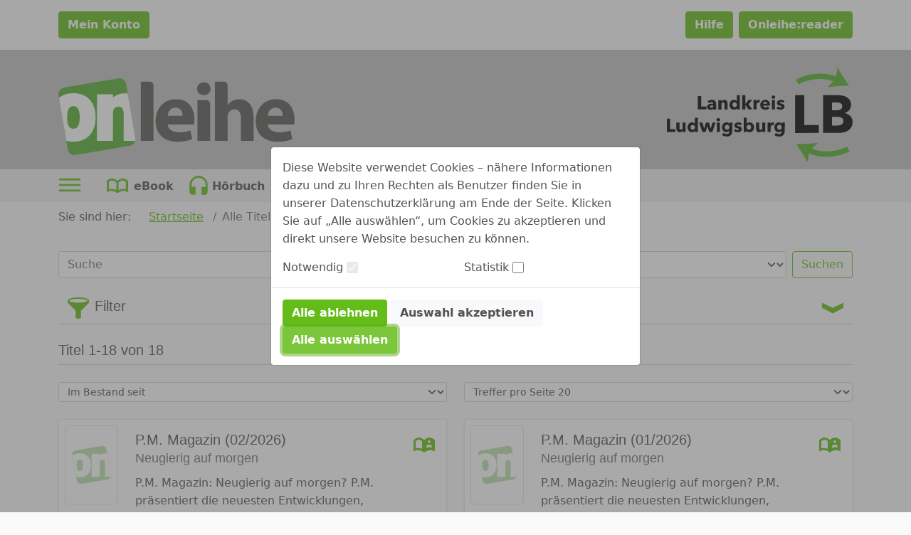

--- FILE ---
content_type: text/html;charset=UTF-8
request_url: https://www.onleihe.de/lb/frontend/simpleMediaList,0-0-0-109-0-0-0-0-0-401158924-0.html
body_size: 152101
content:













    



<!DOCTYPE html PUBLIC "-//W3C//DTD XHTML 1.0 Transitional//EN" "http://www.w3.org/TR/xhtml1/DTD/xhtml1-transitional.dtd">

<html class="h-100" lang="de" xml:lang="de" xmlns="http://www.w3.org/1999/xhtml">
    <head>
        




<meta http-equiv="Content-Type" content="text/html; charset=UTF-8"/> 
<meta http-equiv="pragma" content="no-cache"/> 
<meta http-equiv="cache-control" content="no-cache"/>
<meta name="description" content="Stadtbibiothek Ludwigsburg. Digitale Medien wie eBooks, ePaper, eMusik, eAudios und eVideos ausleihen und herunterladen."/>

<meta name="viewport" content="width=device-width, initial-scale=1">
<meta name="author" content="Stadtbibiothek Ludwigsburg"/>	




	
	
	
	
		
	
	<meta name="keywords" content="Ludwigsburg, digitale Medien, Alle Titel der Reihe"/>
	


<title>
	Online Bibliothek LB. 
	Alle Titel der Reihe
</title>

<link rel="SHORTCUT ICON" href="../static/images/default/favicon.ico" />
<script type="text/javascript" src="../static/js/bootstrap.bundle.min.js"></script>
<script type="text/javascript" src="../static/js/jquery-3.3.1.min.js"></script>
<script type="text/javascript" src="../static/js/foundation.min.js"></script>
<script type="text/javascript" src="../static/js/what-input.js"></script>
<script type="text/javascript" src="../static/js/selectize.js"></script>

<script type="text/javascript" src="../static/js/globals-06edafa.js"></script>
<script type="text/javascript" src="../static/js/hcaptcha-api-modified-7924fcbf.js" async defer></script>
<script type="text/javascript" src="../static/js/facetFilter-7924fcbf.js"></script>
<script type="text/javascript" src="../static/js/onleiheApp-7924fcbf.js"></script>
<script type="text/javascript" src="../static/js/onleiheForm-7924fcbf.js"></script>
<!-- <link rel="stylesheet" type="text/css" href="../static/css/dvb_xa_de_tst_01/dvb_xa_de_tst_01.css"/> -->
<link rel="stylesheet" type="text/css" href="../static/css/dvb_xa_de_bw_lb/dvb_xa_de_bw_lb_06edafa.css"/>
<script type="text/javascript">
	$(function(){
		onleiheApp.init();
	});
</script>
<script>
    onleiheApp.$logaholicScript = "var lwa = {id:'LWA_p95', server:'statistik.onleihe.de/logaholic'};";
    onleiheApp.$logaholicScript += "(function(lwa, a) {lwa.action = a; lwa.server = document.location.protocol + '//' + lwa.server + '/';";
    onleiheApp.$logaholicScript += "var lwas = document.createElement('script'); lwas.type = 'text/javascript';";
    onleiheApp.$logaholicScript += "lwas.async = 1;lwas.src = lwa.server + 'lwa2.js';";
    onleiheApp.$logaholicScript += "var l = document.getElementsByTagName('script')[0];l.parentNode.insertBefore(lwas, l);})(lwa, 'trackPage');"
</script>
<!-- Der CSS Block kann dann später wieder raus -->
<style type="text/css">
	.hidden, #side-nav, .disabled {
		display: none!important;
	}
</style>

    </head>

    <body class="d-flex flex-column h-100">
        <header class="flex-shrink-0">
            














    







<div class="loginbar d-flex">
    <div class="container py-3">
        <div class="row">
            
                <div class="col-12 col-md-6">
                    
                        
                            
                            
                            
                            
                                
                                
                                
                                    


















	
		
	
	
	



    
    
        <a href="myBib,0-0-0-100-0-0-0-0-0-0-0.html" class="btn btn-primary fw-bold "
				test-id='loginButton' target="_self" role="button" test-id='loginButton' title="Mein Konto" aria-label=""
        	
        >
		Mein Konto</a>
        
    
        

                                
                            
                        
                    
                    
                </div>
            
            <div class="col-12 col-md-6 pt-2 pt-md-0 d-flex justify-content-end">
                
                
                
                    <a class="btn btn-primary ms-2 fw-bold" href="https://hilfe.onleihe.de/hilfe-onleihe-de/c-3556" target="_blank" rel="noopener" test-id="helpButton">Hilfe</a> <a class="btn btn-primary ms-2 fw-bold" href="https://reader.onleihe.de" target="_blank" rel="noopener" test-id="extReaderButton">Onleihe:reader</a>
                
            </div>
        </div>
    </div>
</div>



            













<div class="banner d-flex customer-color" test-id="mainBanner">
    <div class="container">
        












	



	
		
	
	



	
		<a class="link float-start d-inline-block defaultLogo "
			href="../"
			target="_self"
		    title="Online Bibliothek LB"
			homeLink><object class="headerSVG defaultLogo pe-none" aria-labelledby="Onleihe Logo"
            data="../static/images/dvb_xa_de_bw_lb/defaultLogo.svg" type="image/svg+xml"></object></a>
	
	

        












	



	
		
	
	



	
		<a class="link float-end d-inline-block defaultHeader "
			href="../"
			target="_self"
		    title="Verbund der Online Bibliothek LB"
			><svg role="img" focusable="false" class="defaultHeaderSVG">
        <title>Verbund der Online Bibliothek LB</title>
        <use xlink:href="#Ebene_1"></use>
    </svg>
    <object class="headerSVG defaultHeader pe-none" aria-labelledby="Logo"
            data="../static/images/dvb_xa_de_bw_lb/defaultHeader.svg" type="image/svg+xml"></object></a>
	
	

    </div>
</div>
            











    



    <div class="navigation d-flex ">
        <div class="container">
            <ul class="nav ms-0" role="menu">
                
                
                    <li class="nav-item me-3 pointer" role="menuitem">
                        <div class="dropdown dropdownMenuCMS" test-id="dropdownMenuCMS">
                            <button class="btn dropdown-toggle ps-0" type="button" title="Sonst. Information" id="dropdownMenuButtonCMS"
                                    data-bs-toggle="dropdown" aria-expanded="false">
                                









	

		

		<svg class="icon ic_menu ms-0" test-id="ic_menu" >
			<use xlink:href="#ic_menu"></use>
		</svg>
	
	

                            </button>
                            <ul class="dropdown-menu" aria-labelledby="dropdownMenuButtonCMS">
                                <ul><!-- <li test-id="headerDropDownMenuItem"><a href="/lb/frontend/search,0-0-0-703-0-0-0-2004-0-0-0.html?pText=Weihnacht&amp;pMediaType=-1"> <span>Rund ums Thema Weihnachten</span> <img alt="Weihnachtstitel" src="http://cms.onleihe.de/opencms/divibib-customerV2/common/pics/Weihnachten_2023.jpg" /> </a></li> -->
<li test-id="headerDropDownMenuItem"><a href="https://www.onleihe.de/lb/frontend/contact,0-0-0-100-0-0-0-0-0-0-0.html" rel="noopener"><span><img alt="Support" src="https://cms.onleihe.de/opencms/sites/default/divibib-customerV2/xa_de_he/verbund_hessen/pics/support_5.svg" /></span></a></li>
<li test-id="headerDropDownMenuItem" class="textTable">
<h3>Ausleihbedingungen</h3>
<table style="height: 162px;">
<tbody>
<tr style="height: 18px;">
<td style="height: 18px; width: 176.05px;">Max. Ausleihen<br />pro Nutzer*in:</td>
<td style="height: 18px; width: 56.65px;">25</td>
</tr>
<tr style="height: 18px;">
<td style="height: 18px; width: 176.05px;">Max. Vormerkungen<br />pro Nutzer*in:</td>
<td style="height: 18px; width: 56.65px;">10</td>
</tr>
<tr style="height: 18px;">
<td style="width: 176.05px; height: 18px;">Max. Titel <br />pro Merkzettel:</td>
<td style="width: 56.65px; height: 18px;">100</td>
</tr>
<tr style="height: 18px;">
<td style="height: 18px; width: 176.05px;">Reservierungs-<br />dauer:</td>
<td style="height: 18px; width: 56.65px;">3 Tage</td>
</tr>
<tr style="height: 18px;">
<td style="height: 18px; width: 176.05px;">eBook:</td>
<td style="height: 18px; width: 56.65px;">21 Tage</td>
</tr>
<tr style="height: 18px;">
<td style="height: 18px; width: 176.05px;">Hörbuch:</td>
<td style="height: 18px; width: 56.65px;">21 Tage</td>
</tr>
<tr style="height: 18px;">
<td style="height: 18px; width: 176.05px;">eMagazine:</td>
<td style="height: 18px; width: 56.65px;">1 Tag</td>
</tr>
<tr style="height: 18px;">
<td style="height: 18px; width: 176.05px;">ePaper:</td>
<td style="height: 18px; width: 56.65px;">1 Std.</td>
</tr>
<tr style="height: 18px;">
<td style="height: 18px; width: 176.05px;">Hörspiel:</td>
<td style="height: 18px; width: 56.65px;">7 Tage</td>
</tr>
</tbody>
</table>
</li>
<li test-id="headerDropDownMenuItem"><a target="_blank" href="https://hilfe.onleihe.de/hilfe-onleihe-de/c-3556" rel="noopener"><span>Fragen zum Thema Onleihe?</span><img alt="FAQ" src="https://cms.onleihe.de/opencms/sites/default/divibib-customerV2/common/pics/basic/faq-icon-large.png" /></a></li>
<li test-id="headerDropDownMenuItem"><a target="_blank" href="https://userforum.onleihe.de/" rel="noopener"><span>Tipps und Tricks von Nutzern für Nutzer</span><img alt="userforum" src="https://cms.onleihe.de/opencms/sites/default/divibib-customerV2/common/pics/basic/user-forum-icon-large.png" /></a></li>
<li test-id="headerDropDownMenuItem"><a target="_blank" href="https://hilfe.onleihe.de/category/on" rel="noopener"><span>Die Onleihe App</span><img alt="Onleihe App" src="https://cms.onleihe.de/opencms/sites/default/divibib-customerV2/common/pics/basic/mob-app-icon-large.png" /></a></li>
<li test-id="headerDropDownMenuItem"><a target="_blank" href="https://www.bibliotheksverband.de/dbv/kampagnen-und-aktionstage/e-medien-in-der-bibliothek.html" rel="noopener"><img alt="Buch ist Buch" src="https://cms.onleihe.de/opencms/sites/default/divibib-customerV2/common/pics/the-right-to-e-read-your-library_110x100.png" /></a></li>
<li test-id="headerDropDownMenuItem"><a target="_blank" href="https://www.vhs-lernportal.de" rel="noopener"><img alt="VHS" src="https://cms.onleihe.de/opencms/sites/default/divibib-customerV2/common/pics/vhs_Lernportal_gross.png" /></a></li>
</ul>
                            </ul>
                        </div>
                    </li>
                

                
                    

                    
                    
                    

                    
                    

                    

                    

                    <li class="nav-item me-1" role="menuitem" aria-label="ebook">
                        












	



	
		
	
	



	
		<a class="link reverse-color-link fw-bold "
			href="mediaList,0-0-0-102-0-0-0-0-400001-0-0.html"
			target="_self"
		    title="Kategorie eBook"
			><svg class="icon ic_ebook m-2 me-0" test-id="ic_ebook" >
			<use xlink:href="#ic_ebook"></use>
		</svg>
	
	

                        









    
        <p class="float-end p-2 mb-0 ebook" >eBook</p></a>
	
	

                    </li>
                
                    

                    
                    
                    

                    
                    

                    

                    

                    <li class="nav-item me-1" role="menuitem" aria-label="eaudio">
                        












	



	
		
	
	



	
		<a class="link reverse-color-link fw-bold "
			href="mediaList,0-0-0-102-0-0-0-0-400002-0-0.html"
			target="_self"
		    title="Kategorie Hörbuch"
			><svg class="icon ic_eaudio m-2 me-0" test-id="ic_eaudio" >
			<use xlink:href="#ic_eaudio"></use>
		</svg>
	
	

                        









    
        <p class="float-end p-2 mb-0 eaudio" >Hörbuch</p></a>
	
	

                    </li>
                
                    

                    
                    
                    

                    
                        
                    
                    

                    

                    

                    <li class="nav-item me-1" role="menuitem" aria-label="emagazin">
                        












	



	
		
	
	



	
		<a class="link reverse-color-link fw-bold "
			href="titleInfoList,0-0-0-109-0-0-0-0-400005-0-0.html"
			target="_self"
		    title="Kategorie eMagazine"
			><svg class="icon ic_emagazin m-2 me-0" test-id="ic_emagazin" >
			<use xlink:href="#ic_emagazin"></use>
		</svg>
	
	

                        









    
        <p class="float-end p-2 mb-0 emagazin" >eMagazine</p></a>
	
	

                    </li>
                
                    

                    
                    
                    

                    
                        
                    
                    

                    

                    

                    <li class="nav-item me-1" role="menuitem" aria-label="epaper">
                        












	



	
		
	
	



	
		<a class="link reverse-color-link fw-bold "
			href="titleInfoList,0-0-0-109-0-0-0-0-400006-0-0.html"
			target="_self"
		    title="Kategorie ePaper"
			><svg class="icon ic_epaper m-2 me-0" test-id="ic_epaper" >
			<use xlink:href="#ic_epaper"></use>
		</svg>
	
	

                        









    
        <p class="float-end p-2 mb-0 epaper" >ePaper</p></a>
	
	

                    </li>
                
                    

                    
                    
                    

                    
                    

                    

                    

                    <li class="nav-item me-1" role="menuitem" aria-label="emusic">
                        












	



	
		
	
	



	
		<a class="link reverse-color-link fw-bold "
			href="mediaList,0-0-0-102-0-0-0-0-400003-0-0.html"
			target="_self"
		    title="Kategorie Hörspiel"
			><svg class="icon ic_emusic m-2 me-0" test-id="ic_emusic" >
			<use xlink:href="#ic_emusic"></use>
		</svg>
	
	

                        









    
        <p class="float-end p-2 mb-0 emusic" >Hörspiel</p></a>
	
	

                    </li>
                
            </ul>
        </div>
    </div>

        </header>

        
        
            
            

            <h1 class="hidden">
                Online Bibliothek LB. Alle Titel der Reihe
            </h1>
        

        
        
            
            
        
        
            <div class="side-nav" id="side-nav">
<div class="title-row">
<h2>Seitenbereiche:</h2>
</div>
<div class="item-row"><a name="pagebegin" id="pagebegin"></a><span class="hidden">Seitenanfang (Alt&nbsp;+&nbsp;0)</span>
<ul>
<li><a href="#pagebegin" accesskey="0">Zum Seitenanfang (Alt + 0)</a></li>
<li><a href="#content" accesskey="1">Zum Inhalt (Alt + 1)</a></li>
<li><a href="#static-nav" accesskey="2">Zum Hauptmenü (Alt + 2)</a></li>
<li><a href="#start-media-type" accesskey="3">Zur Medienauswahl (Alt + 3)</a></li>
<li><a href="#left-nav" accesskey="4">Zu den Themenbereichen (Alt + 4)</a></li>
<li><a href="#service-box" accesskey="5">Zum Servicemenü (Alt + 5)</a></li>
<li><a href="#simple-search-box" accesskey="6">Zur Suche (Alt + 6)</a></li>
<li><a href="#download-box" accesskey="7">Zur Benötigte Software (Alt + 7)</a></li>
<li><a href="https://hilfe.onleihe.de" accesskey="8">Zur Hilfe (Alt + 8)</a></li>
</ul>
</div>
</div>
        

        
        <div class="container flex-shrink-0">
            <div class="row my-2">
                <section>
                    









	<nav aria-label="breadcrumb customer-color-2">
		









    
        <p class="d-inline-block" >Sie sind hier:</p>
    
    
    
    
    


  		<ol class="breadcrumb d-inline-block">
  			
	    		
				
	    		
				

	    		
					
						<li class="breadcrumb-item d-inline-block">
							












	



	
		
	
	



	
		<a class="link  "
			href="welcome,0-0-0-101-0-0-0-0-0-0-0.html"
			target="_self"
		    title="zu: Startseite"
			>Startseite</a>
	
	

						</li>
					
					
					    			    
	    	
	    		
				
	    		
				

	    		
					
					
						<li class="breadcrumb-item d-inline-block active" aria-current="Alle Titel der Reihe">
			    			Alle Titel der Reihe	    		
			    		</li>
					
					    			    
	    	
	  	</ol>
	</nav>

                </section>
                <section>
                        











    









<form class="searchInput"
      method="post"
      action="search,0-0-0-0-0-0-0-0-0-0-0.html">
    <input type="hidden" name="cmdId" value="703"/>
    <input type="hidden" name="sK"
           value="1000"/>
    <label class="hidden" for="mediatype">Medienformat:</label>
    <label class="hidden" for="searchtext">Suchbegriff:</label>
    <div class="row my-3">
     <div class="col-12 col-lg-6">
         <input class="form-control flex-grow-1 my-1" type="search" name="pText" aria-label="Search"
                              placeholder="Suche"
                              value="">
     </div>
     <div class="col-12 col-lg-6">
         <div class="d-flex flex-grow-1 my-1"><select name="pMediaType" id="mediatype" class="form-select me-2"
                                    aria-label="alle Medien">
             <option value="-1">alle Medien
             </option>
             
                 
                     
                         
                         
                             <option value="400001">eBook</option>
                         
                     
                 
                     
                         
                         
                             <option value="400002">Hörbuch</option>
                         
                     
                 
                     
                         
                         
                             <option value="400005">eMagazine</option>
                         
                     
                 
                     
                         
                         
                             <option value="400006">ePaper</option>
                         
                     
                 
                     
                         
                         
                             <option value="400003">Hörspiel</option>
                         
                     
                 
                     
                         
                         
                             <option value="400004">eVideo</option>
                         
                     
                 
             
         </select>
         <button class="btn btn-outline-primary w-bold" type="submit"
                 name="Suchen"
                 value="Suchen">
             Suchen</button>
     </div>
     </div>
    </div>
</form>
                </section>
                

<div class=""><div class="row-0"></div><div class="row-1"><div class="col-1-0">




















































<div class="row searchFilter">
    





 

	
		<h2
			
			class="headline d-flex flex-wrap justify-content-between"
			><div class="toggle d-inline-block float-start toggleHeadline">
			


















	
	
	
		
	



    
        <button type="button" class="btn btn-toggle "
				 title="mehr" aria-label="" data-bs-toggle="collapse"
			data-bs-target="#filterForm"
			aria-expanded="false"
			aria-controls="filterForm"
			title="Schließen"><svg class="icon ic_filter noTransform" test-id="ic_filter" >
			<use xlink:href="#ic_filter"></use>
		</svg>
	
	

					
					





 

	
		<h3
			
			class="headline m-0 ps-2"
			>Filter</h3></button>
        
    
    
        

			
			
		</div>
	
	

    











	
		

		
			
			
				
			
		

		

		<div class="toggle d-inline-block float-end">
			


















	
	
	
		
	



    
        <button type="button" class="btn btn-toggle "
				 title="mehr" aria-label="" data-bs-toggle="collapse"
			data-bs-target="#filterForm"
			aria-expanded="false"
			aria-controls="filterForm"
			title="Schließen"><svg class="icon ic_arrow " test-id="ic_arrow" >
			<use xlink:href="#ic_arrow"></use>
		</svg></button>
        
    
    
        

			
			
		</div>
	
	

    <div class="col-12">
        <hr class="mt-0">
    </div></h2>
	
	


    <div class="col preview-container fs-5"></div>
    <div id="filterForm" class="collapse">
        <div class="border rounded-3 p-3 mb-4 bg-white">
            





 

	
		<h3
			
			class="headline "
			>Filter bearbeiten</h3>
	
	


            <form action="versionInfoList,0-0-0-109-0-0-0-2004-0-401158924-0.html" name="filterForm" class="form-check form-switch">
                <div class="row  overflow-hidden">
                    <div class="col-12">
                        













	
		<div class="input  col-12 col-md-4 col-lg-3">
			<label for="rCmdId" class="input_label form-check-label  " >Verfügbarkeit</label>
			<input class="input_switch form-check-input float-end pointer"
					id="rCmdId"
					name="rCmdId" 
					type="checkbox" 
					placeholder=""
					value="1"			
					aria-required="false"
					aria-checked="false"
					 
					
			/>
			
		</div>
	
	

                    </div>
                    <div class="col-12">
                        













	
		<div class="input  col-12 col-md-4 col-lg-3">
			<label for="unlimited.filter" class="input_label form-check-label  " >Nur Plus Titel</label>
			<input class="input_switch form-check-input float-end pointer"
					id="unlimited.filter"
					name="unlimited.filter" 
					type="checkbox" 
					placeholder=""
					value="1"			
					aria-required="false"
					aria-checked="false"
					 
					
			/>
			
		</div>
	
	

                    </div>
                    <div class="col-12">
                        <hr class="mt-0">
                    </div>
                </div>
                <div class="row">
                    <div class="col-12 col-lg-3">
                        <fieldset>
                            <div id="category_facet">
                                <input type="hidden" name="category.filter"
                                
                                 value="0"
                                >
                                <label for="input_category">
                                    <p class="input_label">
                                        Kategorie
                                        :</p>
                                </label>
                            </div>
                        </fieldset>
                    </div>
                    <div class="col-12 col-lg-9 ps-0">
                        <fieldset class="d-flex flex-wrap">
                            <div class="col-12 col-lg-4 ps-4">
                                <label for="input_media_type">
                                    <p class="input_label">
                                            Medientyp:
                                    </p>
                                </label>
                                <select id="input_media_type" class="selectize-select" name="media.type.filter"
                                        data-placeholder="z.B. eBook, Hörbuch, etc." multiple>
                                </select>
                            </div>
                            <div class="col-12 col-lg-4 ps-4">
                                <label for="input_series">
                                    <p class="input_label">
                                        Reihe
                                        :</p>
                                </label>
                                <select id="input_series" class="selectize-select" name="seriestitle.name.filter"
                                        data-placeholder="z.B. Argon-Hörbuch, Julia, etc." multiple>
                                </select>
                            </div>
                            <div class="col-12 col-lg-4 ps-4">
                                <label for="input_person">
                                    <p class="input_label">
                                        Person
                                        :</p>
                                </label>
                                <select id="input_person" class="selectize-select" name="participants.filter"
                                        data-placeholder="z.B. Alfred Hitchcock, Kavka, etc." multiple>
                                </select>
                            </div>
                            <div class="col-12 col-lg-4 ps-4">
                                <label for="input_language">
                                    <p class="input_label">
                                        Sprache
                                        :</p>
                                </label>
                                <select id="input_language" class="selectize-select" name="language.code.filter"
                                        data-placeholder="z.B. Deutsch, Englisch, etc." multiple>
                                </select>
                            </div>
                            <div class="col-12 col-lg-4 ps-4">
                                <label for="input_user_rating">
                                    <p class="input_label">
                                        Kundenbewertung
                                        :</p>
                                </label>
                                <select id="input_user_rating" class="selectize-select" name="user.rating.filter"
                                        data-placeholder="z.B. 1 Stern oder mehr, 2 Sterne oder mehr, etc.">
                                    <option value=""></option>
                                </select>
                            </div>
                            <div class="col-12 col-lg-4 ps-4">
                                <label for="input_release_date">
                                    <p class="input_label">
                                        Erscheinungsjahr
                                        :</p>
                                </label>
                                <select id="input_release_date" class="selectize-select" name="date.publishing.filter"
                                        data-placeholder="z.B. 2019, 2018, etc."
                                        multiple>
                                </select>
                            </div>
                            <div class="col-12 col-lg-4 ps-4">
                                <label for="input_inventory_date">
                                    <p class="input_label">
                                        Im Bestand seit
                                        :</p>
                                </label>
                                <select id="input_inventory_date" class="selectize-select" name="date.shipment.filter"
                                        data-placeholder="z.B. 2018, 2017, etc."
                                        multiple>
                                </select>
                            </div>
                            <div class="col-12 col-lg-4 ps-4">
                                <label for="input_site_count">
                                    <p class="input_label">
                                        Seitenanzahl
                                        :</p>
                                </label>
                                <select id="input_site_count" class="selectize-select" name="page.count.filter"
                                        data-placeholder="z.B. <200, 200-500, etc.">
                                </select>
                            </div>
                            <div class="col-12 col-lg-4 ps-4">
                                <label for="input_duration">
                                    <p class="input_label">
                                        Länge des Audio/Video
                                        :</p>
                                </label>
                                <select id="input_duration" class="selectize-select" name="runtime.minutes.filter"
                                        data-placeholder="z.B. <60, 60-180 etc.">
                                </select>
                            </div>
                            <div class="col-12 col-lg-4 ps-4">
                                <label for="input_publisher">
                                    <p class="input_label">
                                        Verlag
                                        :</p>
                                </label>
                                <select id="input_publisher" class="selectize-select" name="publisher.name.filter"
                                        data-placeholder="z.B. BookBaby, BookRix, etc." multiple>
                                </select>
                            </div>
                        </fieldset>
                    </div>
                </div>
                <div class="row">
                    <div class="col mt-3">
                        


















	
		
	
	
	



    
        <button type="button" class="btn btn-secondary reset fw-bold"
				 title="Zurücksetzen" aria-label="" name='Zurücksetzen'>Zurücksetzen</button>
        
    
    
        

                    </div>
                    <div class="col mt-3 text-end">
                        


















	
		
	
	
	



    
        <button type="submit" class="btn btn-primary apply fw-bold"
				 title="Anwenden" aria-label="" disabled><div class="spinner-border spinner-border-sm me-1" role="status">
        <span class="visually-hidden">Loading...</span>
    </div>
    Anwenden</button>
        
    
    
        

                    </div>
                </div>
            </form>
        </div>

    </div>
    <script type="text/javascript">
        $(function () {
            /* $(document).foundation(); */
            facetFilterApp.init('zurück', 'alle Kategorien');
        });
    </script>
</div>

</div></div><div class="row-2"><div class="col-2-0">




























    















	
		
	 	
			
		
	                      







    





 

	
		<h3
			
			class="headline "
			test-id='titleRange'>Titel
                        1-18 von 18</h3>
	
	


    <div class="col-12">
        <hr class="mt-0">
    </div>






















    
    
        
    










<section class="sortForm row my-4">
    <div class="col-6">
        
            <form name="sort-form" id="sort-form" method="post" action="versionInfoList,0-0-0-109-0-0-0-2004-0-401158924-0.html">
        
            <label class="visually-hidden" for="SK">Titel sortieren nach</label>
            
            <!-- test false"> -->
            <select id="SK" class="form-select form-select-sm" name="SK" onchange="javascript:submit();">
                <option value="2004">Titel sortieren nach</option>
                
                    
                        
                       
                                                
                        
                        
                            <option value="2004" selected>
                                Im Bestand seit
                            </option>
                        
                    
                
                    
                        
                       
                                                
                        
                        
                            <option value="4001" >
                                Verlag aufsteigend
                            </option>
                        
                    
                
                    
                        
                       
                                                
                        
                        
                            <option value="4002" >
                                Verlag absteigend
                            </option>
                        
                    
                
                    
                        
                       
                                                
                        
                        
                            <option value="1001" >
                                Titel aufsteigend
                            </option>
                        
                    
                
                    
                        
                       
                                                
                        
                        
                            <option value="1002" >
                                Titel absteigend
                            </option>
                        
                    
                
                    
                        
                       
                                                
                        
                        
                            <option value="2007" >
                                Erscheinungsdatum aufsteigend
                            </option>
                        
                    
                
                    
                        
                       
                                                
                        
                        
                            <option value="2008" >
                                Erscheinungsdatum absteigend
                            </option>
                        
                    
                
            </select>
        
    </form>
        
    </div>
    <div class="col-6">
        <form name="pagehits-form" id="pagehits-form" method="post" action="simpleMediaList,0-0-0-109-0-0-0-2004-0-401158924-0.html">
        
        
        <select id="elementsPerPage" class="form-select form-select-sm" name="elementsPerPage" onchange="javascript:submit();">
            
                <option value="10" >
                    Treffer pro Seite 10
                </option>
            
                <option value="20" selected>
                    Treffer pro Seite 20
                </option>
            
                <option value="50" >
                    Treffer pro Seite 50
                </option>
            
                <option value="70" >
                    Treffer pro Seite 70
                </option>
            
                <option value="100" >
                    Treffer pro Seite 100
                </option>
            
        </select>
    </form>
    </div>
</section>

<section class="row row-cols-1 row-cols-md-2 gy-3">
    <div class="col card-group">
            <div class="card shadow-sm h-100" test-id='mediaCard'>
                <div class="row h-100 g-0">
                    <div class="col-md-2 p-2 col-sm-3">
                        








 

	
	
		
	







	
		<img src="https://static.onleihe.de/images/692/554/9eb/465/310/5d0/ad5/183/65c2421c673f3d10bd62947d/tn6925549eb4653105d0ad5183s.jpg" 
		 onerror="this.src='../static/images/default/no_cover.svg'"
		 class="img-thumbnail p-0 " 
		 alt=""
		 title=""
		 
		 test-id='cardImage'
	>		
	
	

                    </div>
                    <div class="col-md-10 col-sm-9 h-sm-100 d-sm-flex flex-sm-column justify-content-between">
                        <div class="card-body pb-0">
                            
                                <div class="row">
                                        <div class="col-9 col-md-10">
                        
                        





 

	
		<h3
			
			class="headline card-title truncate2Lines"
			test-id='cardTitle'>P.M. Magazin (02/2026)</h3>
	
	


                        
                            





 

	
		<h4
			
			class="headline card-subtitle mb-2 text-muted truncate2Lines"
			test-id='cardSubTitle'>Neugierig auf morgen</h4>
	
	


                        
                        














	
	
		
	



	
		<a class="link  stretched-link"
			href="mediaInfo,0-0-1957266944-200-0-0-0-0-0-0-0.html"
			target="_self"
		    title="Details"
			test-id='mediaInfoLink'></a>
	
	

                    </div>
                    <div class="col-3 col-md-2">
                        
                        
                            <div class="text-end py-1">
                                <svg class="icon ic_emagazin " test-id="ic_emagazin" >
			<use xlink:href="#ic_emagazin"></use>
		</svg>
                            </div>
                        
                        














	
		
	
	



	
		<a class="link  stretched-link"
			href="mediaInfo,0-0-1957266944-200-0-0-0-0-0-0-0.html"
			target="_self"
		    title="zum Titel: P.M. Magazin (02/2026)"
			test-id='mediaInfoLink'></a>
	
	

                    </div>
                                </div>
                            
                            
                                <div class="row">
                                        <p class="card-text mb-1" test-id='cardAbstract'>P.M. Magazin: 
Neugierig auf morgen? P.M. präsentiert die neuesten Entwicklungen, Technologien und E&nbsp;...</p>
    
    
    
    
    

                    
                    
                        <small class="text-muted" test-id="cardInsertDate">
                            <p class="horizontalDescription mb-0">
            <b class="pe-2 " >Im Bestand seit:</b>
            <span class="" >09.01.2026</span>
        </p>
                        </small>
                    
                    
                        
                    
                    
                        
                        
                            
                                
                                    <small class="text-muted">
                                    









    
    
    
        <p class="horizontalDescription mb-0">
            <b class="pe-2 " test-id='cardLabelAvailability'>Voraussichtlich verfügbar ab:</b>
            <span class="" test-id='cardAvailability'>18.03.2026</span>
        </p>
    
    
    

                                    </small>
                                </div>
                            
                        </div>
                        
                            <div class="card-body row pt-0 z-index-3">
                                    <div class="col-12 d-flex justify-content-end">
	                                


















	
		
	
	
	



    
    
        <a href="mediaInfo,0-0-1957266944-200-0-0-0-0-0-0-0.html" class="btn btn-secondary fw-bold "
				test-id='setMarkerButton' target="_self" role="button" test-id='setMarkerButton' title="Vormerker setzen" aria-label=""
        	
        >
		Vormerker setzen</a>
        <div class="btn-group dropdownMore" test-id="dropdownMoreSE-26311">
			<button class="btn dropdown-toggle dropdownMore" type="button" aria-label="weitere Optionen zu diesem Titel" id="dropdownMore-26311" data-bs-toggle="dropdown" aria-expanded="false">
				









	

		

		<svg class="icon ic_more align-self-center" test-id="ic_more" test-id='setMarkerButton'>
			<use xlink:href="#ic_more"></use>
		</svg>
	
	

			</button>


		
			<div class="dropdown-menu dropdown-menu-end" aria-labelledby="dropdownMore-26311">
				<div class="d-flex flex-column"><a href="myBib,0-0-1957266944-551-0-0-0-0-0-0-0.html" class="btn btn-link  "
				test-id='buttonAddToWatchlist81301' target="_self" role="button" test-id='buttonAddToWatchlist81301' title="Auf den Merkzettel legen" aria-label=""
        	
        >
		Auf den Merkzettel legen</a></div>
			</div>
		</div>
    
        

	                            </div>
                            </div>
                        
                    </div>
                </div>
            </div>
        </div>
    
    
    

            
                
                
                
















































































































































                

                
                
                
				
	                
	                
				

                














    
    
        
        
        
        
        
        
        
        
        <div class="col card-group">
            <div class="card shadow-sm h-100" test-id='mediaCard'>
                <div class="row h-100 g-0">
                    <div class="col-md-2 p-2 col-sm-3">
                        








 

	
	
		
	







	
		<img src="https://static.onleihe.de/images/674/94f/f12/498/806/063/583/13d/65c2421c673f3d10bd62947d/tn67494ff1249880606358313ds.jpg" 
		 onerror="this.src='../static/images/default/no_cover.svg'"
		 class="img-thumbnail p-0 " 
		 alt=""
		 title=""
		 
		 test-id='cardImage'
	>		
	
	

                    </div>
                    <div class="col-md-10 col-sm-9 h-sm-100 d-sm-flex flex-sm-column justify-content-between">
                        <div class="card-body pb-0">
                            
                                <div class="row">
                                        <div class="col-9 col-md-10">
                        
                        





 

	
		<h3
			
			class="headline card-title truncate2Lines"
			test-id='cardTitle'>P.M. Magazin (01/2026)</h3>
	
	


                        
                            





 

	
		<h4
			
			class="headline card-subtitle mb-2 text-muted truncate2Lines"
			test-id='cardSubTitle'>Neugierig auf morgen</h4>
	
	


                        
                        














	
	
		
	



	
		<a class="link  stretched-link"
			href="mediaInfo,0-0-1957229270-200-0-0-0-0-0-0-0.html"
			target="_self"
		    title="Details"
			test-id='mediaInfoLink'></a>
	
	

                    </div>
                    <div class="col-3 col-md-2">
                        
                        
                            <div class="text-end py-1">
                                <svg class="icon ic_emagazin " test-id="ic_emagazin" >
			<use xlink:href="#ic_emagazin"></use>
		</svg>
                            </div>
                        
                        














	
		
	
	



	
		<a class="link  stretched-link"
			href="mediaInfo,0-0-1957229270-200-0-0-0-0-0-0-0.html"
			target="_self"
		    title="zum Titel: P.M. Magazin (01/2026)"
			test-id='mediaInfoLink'></a>
	
	

                    </div>
                                </div>
                            
                            
                                <div class="row">
                                        <p class="card-text mb-1" test-id='cardAbstract'>P.M. Magazin: 
Neugierig auf morgen? P.M. präsentiert die neuesten Entwicklungen, Technologien und E&nbsp;...</p>
    
    
    
    
    

                    
                    
                        <small class="text-muted" test-id="cardInsertDate">
                            <p class="horizontalDescription mb-0">
            <b class="pe-2 " >Im Bestand seit:</b>
            <span class="" >05.12.2025</span>
        </p>
                        </small>
                    
                    
                        
                    
                    
                        
                        
                            
                                
                                    <small class="text-muted">
                                    









    
    
    
        <p class="horizontalDescription mb-0">
            <b class="pe-2 " test-id='cardLabelAvailability'>Voraussichtlich verfügbar ab:</b>
            <span class="" test-id='cardAvailability'>23.02.2026</span>
        </p>
    
    
    

                                    </small>
                                </div>
                            
                        </div>
                        
                            <div class="card-body row pt-0 z-index-3">
                                    <div class="col-12 d-flex justify-content-end">
	                                


















	
		
	
	
	



    
    
        <a href="mediaInfo,0-0-1957229270-200-0-0-0-0-0-0-0.html" class="btn btn-secondary fw-bold "
				test-id='setMarkerButton' target="_self" role="button" test-id='setMarkerButton' title="Vormerker setzen" aria-label=""
        	
        >
		Vormerker setzen</a>
        <div class="btn-group dropdownMore" test-id="dropdownMoreSE-15439">
			<button class="btn dropdown-toggle dropdownMore" type="button" aria-label="weitere Optionen zu diesem Titel" id="dropdownMore-15439" data-bs-toggle="dropdown" aria-expanded="false">
				









	

		

		<svg class="icon ic_more align-self-center" test-id="ic_more" test-id='setMarkerButton'>
			<use xlink:href="#ic_more"></use>
		</svg>
	
	

			</button>


		
			<div class="dropdown-menu dropdown-menu-end" aria-labelledby="dropdownMore-15439">
				<div class="d-flex flex-column"><a href="myBib,0-0-1957229270-551-0-0-0-0-0-0-0.html" class="btn btn-link  "
				test-id='buttonAddToWatchlist21627' target="_self" role="button" test-id='buttonAddToWatchlist21627' title="Auf den Merkzettel legen" aria-label=""
        	
        >
		Auf den Merkzettel legen</a></div>
			</div>
		</div>
    
        

	                            </div>
                            </div>
                        
                    </div>
                </div>
            </div>
        </div>
    
    
    

            
                
                
                
















































































































































                

                
                
                
				
	                
	                
				

                














    
    
        
        
        
        
        
        
        
        
        <div class="col card-group">
            <div class="card shadow-sm h-100" test-id='mediaCard'>
                <div class="row h-100 g-0">
                    <div class="col-md-2 p-2 col-sm-3">
                        








 

	
	
		
	







	
		<img src="https://static.onleihe.de/images/674/94f/f12/498/806/063/583/13b/65c2421c673f3d10bd62947d/tn67494ff1249880606358313bs.jpg" 
		 onerror="this.src='../static/images/default/no_cover.svg'"
		 class="img-thumbnail p-0 " 
		 alt=""
		 title=""
		 
		 test-id='cardImage'
	>		
	
	

                    </div>
                    <div class="col-md-10 col-sm-9 h-sm-100 d-sm-flex flex-sm-column justify-content-between">
                        <div class="card-body pb-0">
                            
                                <div class="row">
                                        <div class="col-9 col-md-10">
                        
                        





 

	
		<h3
			
			class="headline card-title truncate2Lines"
			test-id='cardTitle'>P.M. Magazin (12/2025)</h3>
	
	


                        
                            





 

	
		<h4
			
			class="headline card-subtitle mb-2 text-muted truncate2Lines"
			test-id='cardSubTitle'>Neugierig auf morgen</h4>
	
	


                        
                        














	
	
		
	



	
		<a class="link  stretched-link"
			href="mediaInfo,0-0-1957199627-200-0-0-0-0-0-0-0.html"
			target="_self"
		    title="Details"
			test-id='mediaInfoLink'></a>
	
	

                    </div>
                    <div class="col-3 col-md-2">
                        
                        
                            <div class="text-end py-1">
                                <svg class="icon ic_emagazin " test-id="ic_emagazin" >
			<use xlink:href="#ic_emagazin"></use>
		</svg>
                            </div>
                        
                        














	
		
	
	



	
		<a class="link  stretched-link"
			href="mediaInfo,0-0-1957199627-200-0-0-0-0-0-0-0.html"
			target="_self"
		    title="zum Titel: P.M. Magazin (12/2025)"
			test-id='mediaInfoLink'></a>
	
	

                    </div>
                                </div>
                            
                            
                                <div class="row">
                                        <p class="card-text mb-1" test-id='cardAbstract'>P.M. Magazin: 
Neugierig auf morgen? P.M. präsentiert die neuesten Entwicklungen, Technologien und E&nbsp;...</p>
    
    
    
    
    

                    
                    
                        <small class="text-muted" test-id="cardInsertDate">
                            <p class="horizontalDescription mb-0">
            <b class="pe-2 " >Im Bestand seit:</b>
            <span class="" >07.11.2025</span>
        </p>
                        </small>
                    
                    
                        
                    
                    
                        
                        
                            
                                
                                    <small class="text-muted">
                                    









    
    
    
        <p class="horizontalDescription mb-0">
            <b class="pe-2 " test-id='cardLabelAvailability'>Voraussichtlich verfügbar ab:</b>
            <span class="" test-id='cardAvailability'>30.01.2026</span>
        </p>
    
    
    

                                    </small>
                                </div>
                            
                        </div>
                        
                            <div class="card-body row pt-0 z-index-3">
                                    <div class="col-12 d-flex justify-content-end">
	                                


















	
		
	
	
	



    
    
        <a href="mediaInfo,0-0-1957199627-200-0-0-0-0-0-0-0.html" class="btn btn-secondary fw-bold "
				test-id='setMarkerButton' target="_self" role="button" test-id='setMarkerButton' title="Vormerker setzen" aria-label=""
        	
        >
		Vormerker setzen</a>
        <div class="btn-group dropdownMore" test-id="dropdownMoreSE-37035">
			<button class="btn dropdown-toggle dropdownMore" type="button" aria-label="weitere Optionen zu diesem Titel" id="dropdownMore-37035" data-bs-toggle="dropdown" aria-expanded="false">
				









	

		

		<svg class="icon ic_more align-self-center" test-id="ic_more" test-id='setMarkerButton'>
			<use xlink:href="#ic_more"></use>
		</svg>
	
	

			</button>


		
			<div class="dropdown-menu dropdown-menu-end" aria-labelledby="dropdownMore-37035">
				<div class="d-flex flex-column"><a href="myBib,0-0-1957199627-551-0-0-0-0-0-0-0.html" class="btn btn-link  "
				test-id='buttonAddToWatchlist7358' target="_self" role="button" test-id='buttonAddToWatchlist7358' title="Auf den Merkzettel legen" aria-label=""
        	
        >
		Auf den Merkzettel legen</a></div>
			</div>
		</div>
    
        

	                            </div>
                            </div>
                        
                    </div>
                </div>
            </div>
        </div>
    
    
    

            
                
                
                
















































































































































                

                
                
                
				
	                
	                
				

                














    
    
        
        
        
        
        
        
        
        
        <div class="col card-group">
            <div class="card shadow-sm h-100" test-id='mediaCard'>
                <div class="row h-100 g-0">
                    <div class="col-md-2 p-2 col-sm-3">
                        








 

	
	
		
	







	
		<img src="https://static.onleihe.de/images/674/94f/f12/498/806/063/583/13a/65c2421c673f3d10bd62947d/tn67494ff1249880606358313as.jpg" 
		 onerror="this.src='../static/images/default/no_cover.svg'"
		 class="img-thumbnail p-0 " 
		 alt=""
		 title=""
		 
		 test-id='cardImage'
	>		
	
	

                    </div>
                    <div class="col-md-10 col-sm-9 h-sm-100 d-sm-flex flex-sm-column justify-content-between">
                        <div class="card-body pb-0">
                            
                                <div class="row">
                                        <div class="col-9 col-md-10">
                        
                        





 

	
		<h3
			
			class="headline card-title truncate2Lines"
			test-id='cardTitle'>P.M. Magazin (11/2025)</h3>
	
	


                        
                            





 

	
		<h4
			
			class="headline card-subtitle mb-2 text-muted truncate2Lines"
			test-id='cardSubTitle'>Neugierig auf morgen</h4>
	
	


                        
                        














	
	
		
	



	
		<a class="link  stretched-link"
			href="mediaInfo,0-0-1957167186-200-0-0-0-0-0-0-0.html"
			target="_self"
		    title="Details"
			test-id='mediaInfoLink'></a>
	
	

                    </div>
                    <div class="col-3 col-md-2">
                        
                        
                            <div class="text-end py-1">
                                <svg class="icon ic_emagazin " test-id="ic_emagazin" >
			<use xlink:href="#ic_emagazin"></use>
		</svg>
                            </div>
                        
                        














	
		
	
	



	
		<a class="link  stretched-link"
			href="mediaInfo,0-0-1957167186-200-0-0-0-0-0-0-0.html"
			target="_self"
		    title="zum Titel: P.M. Magazin (11/2025)"
			test-id='mediaInfoLink'></a>
	
	

                    </div>
                                </div>
                            
                            
                                <div class="row">
                                        <p class="card-text mb-1" test-id='cardAbstract'>P.M. Magazin: 
Neugierig auf morgen? P.M. präsentiert die neuesten Entwicklungen, Technologien und E&nbsp;...</p>
    
    
    
    
    

                    
                    
                        <small class="text-muted" test-id="cardInsertDate">
                            <p class="horizontalDescription mb-0">
            <b class="pe-2 " >Im Bestand seit:</b>
            <span class="" >10.10.2025</span>
        </p>
                        </small>
                    
                    
                        
                    
                    
                        
                        
                            
                                
                                    <small class="text-muted">
                                    









    
    
    
        <p class="horizontalDescription mb-0">
            <b class="pe-2 " test-id='cardLabelAvailability'>Voraussichtlich verfügbar ab:</b>
            <span class="" test-id='cardAvailability'>30.01.2026</span>
        </p>
    
    
    

                                    </small>
                                </div>
                            
                        </div>
                        
                            <div class="card-body row pt-0 z-index-3">
                                    <div class="col-12 d-flex justify-content-end">
	                                


















	
		
	
	
	



    
    
        <a href="mediaInfo,0-0-1957167186-200-0-0-0-0-0-0-0.html" class="btn btn-secondary fw-bold "
				test-id='setMarkerButton' target="_self" role="button" test-id='setMarkerButton' title="Vormerker setzen" aria-label=""
        	
        >
		Vormerker setzen</a>
        <div class="btn-group dropdownMore" test-id="dropdownMoreSE-5957">
			<button class="btn dropdown-toggle dropdownMore" type="button" aria-label="weitere Optionen zu diesem Titel" id="dropdownMore-5957" data-bs-toggle="dropdown" aria-expanded="false">
				









	

		

		<svg class="icon ic_more align-self-center" test-id="ic_more" test-id='setMarkerButton'>
			<use xlink:href="#ic_more"></use>
		</svg>
	
	

			</button>


		
			<div class="dropdown-menu dropdown-menu-end" aria-labelledby="dropdownMore-5957">
				<div class="d-flex flex-column"><a href="myBib,0-0-1957167186-551-0-0-0-0-0-0-0.html" class="btn btn-link  "
				test-id='buttonAddToWatchlist32698' target="_self" role="button" test-id='buttonAddToWatchlist32698' title="Auf den Merkzettel legen" aria-label=""
        	
        >
		Auf den Merkzettel legen</a></div>
			</div>
		</div>
    
        

	                            </div>
                            </div>
                        
                    </div>
                </div>
            </div>
        </div>
    
    
    

            
                
                
                
















































































































































                

                
                
                
				
	                
	                
				

                














    
    
        
        
        
        
        
        
        
        
        <div class="col card-group">
            <div class="card shadow-sm h-100" test-id='mediaCard'>
                <div class="row h-100 g-0">
                    <div class="col-md-2 p-2 col-sm-3">
                        








 

	
	
		
	







	
		<img src="https://static.onleihe.de/images/674/94f/f12/498/806/063/583/139/65c2421c673f3d10bd62947d/tn67494ff12498806063583139s.jpg" 
		 onerror="this.src='../static/images/default/no_cover.svg'"
		 class="img-thumbnail p-0 " 
		 alt=""
		 title=""
		 
		 test-id='cardImage'
	>		
	
	

                    </div>
                    <div class="col-md-10 col-sm-9 h-sm-100 d-sm-flex flex-sm-column justify-content-between">
                        <div class="card-body pb-0">
                            
                                <div class="row">
                                        <div class="col-9 col-md-10">
                        
                        





 

	
		<h3
			
			class="headline card-title truncate2Lines"
			test-id='cardTitle'>P.M. Magazin (10/2025)</h3>
	
	


                        
                            





 

	
		<h4
			
			class="headline card-subtitle mb-2 text-muted truncate2Lines"
			test-id='cardSubTitle'>Neugierig auf morgen</h4>
	
	


                        
                        














	
	
		
	



	
		<a class="link  stretched-link"
			href="mediaInfo,0-0-1957127556-200-0-0-0-0-0-0-0.html"
			target="_self"
		    title="Details"
			test-id='mediaInfoLink'></a>
	
	

                    </div>
                    <div class="col-3 col-md-2">
                        
                        
                            <div class="text-end py-1">
                                <svg class="icon ic_emagazin " test-id="ic_emagazin" >
			<use xlink:href="#ic_emagazin"></use>
		</svg>
                            </div>
                        
                        














	
		
	
	



	
		<a class="link  stretched-link"
			href="mediaInfo,0-0-1957127556-200-0-0-0-0-0-0-0.html"
			target="_self"
		    title="zum Titel: P.M. Magazin (10/2025)"
			test-id='mediaInfoLink'></a>
	
	

                    </div>
                                </div>
                            
                            
                                <div class="row">
                                        <p class="card-text mb-1" test-id='cardAbstract'>P.M. Magazin: 
Neugierig auf morgen? P.M. präsentiert die neuesten Entwicklungen, Technologien und E&nbsp;...</p>
    
    
    
    
    

                    
                    
                        <small class="text-muted" test-id="cardInsertDate">
                            <p class="horizontalDescription mb-0">
            <b class="pe-2 " >Im Bestand seit:</b>
            <span class="" >12.09.2025</span>
        </p>
                        </small>
                    
                    
                        
                    
                    
                        
                            <small class="text-muted" test-id="cardAvailability">
                            









    
        <p class="" >Verfügbar</p>
    
    
    
    
    

                            </small>
                                </div>
                            
                        </div>
                        
                            <div class="card-body row pt-0 z-index-3">
                                    <div class="col-12 d-flex justify-content-end">
	                                


















	
		
	
	
	



    
    
        <a href="mediaInfo,0-0-1957127556-200-0-0-0-0-0-0-0.html" class="btn btn-primary fw-bold "
				test-id='mediaLendButton' target="_self" role="button" test-id='mediaLendButton' title="Jetzt ausleihen" aria-label=""
        	
        >
		Jetzt ausleihen</a>
        <div class="btn-group dropdownMore" test-id="dropdownMoreSE-86238">
			<button class="btn dropdown-toggle dropdownMore" type="button" aria-label="weitere Optionen zu diesem Titel" id="dropdownMore-86238" data-bs-toggle="dropdown" aria-expanded="false">
				









	

		

		<svg class="icon ic_more align-self-center" test-id="ic_more" test-id='mediaLendButton'>
			<use xlink:href="#ic_more"></use>
		</svg>
	
	

			</button>


		
			<div class="dropdown-menu dropdown-menu-end" aria-labelledby="dropdownMore-86238">
				<div class="d-flex flex-column"><a href="myBib,0-0-1957127556-551-0-0-0-0-0-0-0.html" class="btn btn-link  "
				test-id='buttonAddToWatchlist46002' target="_self" role="button" test-id='buttonAddToWatchlist46002' title="Auf den Merkzettel legen" aria-label=""
        	
        >
		Auf den Merkzettel legen</a></div>
			</div>
		</div>
    
        

	                            </div>
                            </div>
                        
                    </div>
                </div>
            </div>
        </div>
    
    
    

            
                
                
                
















































































































































                

                
                
                
				
	                
	                
				

                














    
    
        
        
        
        
        
        
        
        
        <div class="col card-group">
            <div class="card shadow-sm h-100" test-id='mediaCard'>
                <div class="row h-100 g-0">
                    <div class="col-md-2 p-2 col-sm-3">
                        








 

	
	
		
	







	
		<img src="https://static.onleihe.de/images/674/94f/f12/498/806/063/583/138/65c2421c673f3d10bd62947d/tn67494ff12498806063583138s.jpg" 
		 onerror="this.src='../static/images/default/no_cover.svg'"
		 class="img-thumbnail p-0 " 
		 alt=""
		 title=""
		 
		 test-id='cardImage'
	>		
	
	

                    </div>
                    <div class="col-md-10 col-sm-9 h-sm-100 d-sm-flex flex-sm-column justify-content-between">
                        <div class="card-body pb-0">
                            
                                <div class="row">
                                        <div class="col-9 col-md-10">
                        
                        





 

	
		<h3
			
			class="headline card-title truncate2Lines"
			test-id='cardTitle'>P.M. Magazin (09/2025)</h3>
	
	


                        
                            





 

	
		<h4
			
			class="headline card-subtitle mb-2 text-muted truncate2Lines"
			test-id='cardSubTitle'>Neugierig auf morgen</h4>
	
	


                        
                        














	
	
		
	



	
		<a class="link  stretched-link"
			href="mediaInfo,0-0-1957089307-200-0-0-0-0-0-0-0.html"
			target="_self"
		    title="Details"
			test-id='mediaInfoLink'></a>
	
	

                    </div>
                    <div class="col-3 col-md-2">
                        
                        
                            <div class="text-end py-1">
                                <svg class="icon ic_emagazin " test-id="ic_emagazin" >
			<use xlink:href="#ic_emagazin"></use>
		</svg>
                            </div>
                        
                        














	
		
	
	



	
		<a class="link  stretched-link"
			href="mediaInfo,0-0-1957089307-200-0-0-0-0-0-0-0.html"
			target="_self"
		    title="zum Titel: P.M. Magazin (09/2025)"
			test-id='mediaInfoLink'></a>
	
	

                    </div>
                                </div>
                            
                            
                                <div class="row">
                                        <p class="card-text mb-1" test-id='cardAbstract'>P.M. Magazin: 
Neugierig auf morgen? P.M. präsentiert die neuesten Entwicklungen, Technologien und E&nbsp;...</p>
    
    
    
    
    

                    
                    
                        <small class="text-muted" test-id="cardInsertDate">
                            <p class="horizontalDescription mb-0">
            <b class="pe-2 " >Im Bestand seit:</b>
            <span class="" >14.08.2025</span>
        </p>
                        </small>
                    
                    
                        
                    
                    
                        
                            <small class="text-muted" test-id="cardAvailability">
                            









    
        <p class="" >Verfügbar</p>
    
    
    
    
    

                            </small>
                                </div>
                            
                        </div>
                        
                            <div class="card-body row pt-0 z-index-3">
                                    <div class="col-12 d-flex justify-content-end">
	                                


















	
		
	
	
	



    
    
        <a href="mediaInfo,0-0-1957089307-200-0-0-0-0-0-0-0.html" class="btn btn-primary fw-bold "
				test-id='mediaLendButton' target="_self" role="button" test-id='mediaLendButton' title="Jetzt ausleihen" aria-label=""
        	
        >
		Jetzt ausleihen</a>
        <div class="btn-group dropdownMore" test-id="dropdownMoreSE-66133">
			<button class="btn dropdown-toggle dropdownMore" type="button" aria-label="weitere Optionen zu diesem Titel" id="dropdownMore-66133" data-bs-toggle="dropdown" aria-expanded="false">
				









	

		

		<svg class="icon ic_more align-self-center" test-id="ic_more" test-id='mediaLendButton'>
			<use xlink:href="#ic_more"></use>
		</svg>
	
	

			</button>


		
			<div class="dropdown-menu dropdown-menu-end" aria-labelledby="dropdownMore-66133">
				<div class="d-flex flex-column"><a href="myBib,0-0-1957089307-551-0-0-0-0-0-0-0.html" class="btn btn-link  "
				test-id='buttonAddToWatchlist40003' target="_self" role="button" test-id='buttonAddToWatchlist40003' title="Auf den Merkzettel legen" aria-label=""
        	
        >
		Auf den Merkzettel legen</a></div>
			</div>
		</div>
    
        

	                            </div>
                            </div>
                        
                    </div>
                </div>
            </div>
        </div>
    
    
    

            
                
                
                
















































































































































                

                
                
                
				
	                
	                
				

                














    
    
        
        
        
        
        
        
        
        
        <div class="col card-group">
            <div class="card shadow-sm h-100" test-id='mediaCard'>
                <div class="row h-100 g-0">
                    <div class="col-md-2 p-2 col-sm-3">
                        








 

	
	
		
	







	
		<img src="https://static.onleihe.de/images/674/94f/f12/498/806/063/583/137/65c2421c673f3d10bd62947d/tn67494ff12498806063583137s.jpg" 
		 onerror="this.src='../static/images/default/no_cover.svg'"
		 class="img-thumbnail p-0 " 
		 alt=""
		 title=""
		 
		 test-id='cardImage'
	>		
	
	

                    </div>
                    <div class="col-md-10 col-sm-9 h-sm-100 d-sm-flex flex-sm-column justify-content-between">
                        <div class="card-body pb-0">
                            
                                <div class="row">
                                        <div class="col-9 col-md-10">
                        
                        





 

	
		<h3
			
			class="headline card-title truncate2Lines"
			test-id='cardTitle'>P.M. Magazin (08/2025)</h3>
	
	


                        
                            





 

	
		<h4
			
			class="headline card-subtitle mb-2 text-muted truncate2Lines"
			test-id='cardSubTitle'>Neugierig auf morgen</h4>
	
	


                        
                        














	
	
		
	



	
		<a class="link  stretched-link"
			href="mediaInfo,0-0-1957060019-200-0-0-0-0-0-0-0.html"
			target="_self"
		    title="Details"
			test-id='mediaInfoLink'></a>
	
	

                    </div>
                    <div class="col-3 col-md-2">
                        
                        
                            <div class="text-end py-1">
                                <svg class="icon ic_emagazin " test-id="ic_emagazin" >
			<use xlink:href="#ic_emagazin"></use>
		</svg>
                            </div>
                        
                        














	
		
	
	



	
		<a class="link  stretched-link"
			href="mediaInfo,0-0-1957060019-200-0-0-0-0-0-0-0.html"
			target="_self"
		    title="zum Titel: P.M. Magazin (08/2025)"
			test-id='mediaInfoLink'></a>
	
	

                    </div>
                                </div>
                            
                            
                                <div class="row">
                                        <p class="card-text mb-1" test-id='cardAbstract'>P.M. Magazin: 
Neugierig auf morgen? P.M. präsentiert die neuesten Entwicklungen, Technologien und E&nbsp;...</p>
    
    
    
    
    

                    
                    
                        <small class="text-muted" test-id="cardInsertDate">
                            <p class="horizontalDescription mb-0">
            <b class="pe-2 " >Im Bestand seit:</b>
            <span class="" >11.07.2025</span>
        </p>
                        </small>
                    
                    
                        
                    
                    
                        
                            <small class="text-muted" test-id="cardAvailability">
                            









    
        <p class="" >Verfügbar</p>
    
    
    
    
    

                            </small>
                                </div>
                            
                        </div>
                        
                            <div class="card-body row pt-0 z-index-3">
                                    <div class="col-12 d-flex justify-content-end">
	                                


















	
		
	
	
	



    
    
        <a href="mediaInfo,0-0-1957060019-200-0-0-0-0-0-0-0.html" class="btn btn-primary fw-bold "
				test-id='mediaLendButton' target="_self" role="button" test-id='mediaLendButton' title="Jetzt ausleihen" aria-label=""
        	
        >
		Jetzt ausleihen</a>
        <div class="btn-group dropdownMore" test-id="dropdownMoreSE-88482">
			<button class="btn dropdown-toggle dropdownMore" type="button" aria-label="weitere Optionen zu diesem Titel" id="dropdownMore-88482" data-bs-toggle="dropdown" aria-expanded="false">
				









	

		

		<svg class="icon ic_more align-self-center" test-id="ic_more" test-id='mediaLendButton'>
			<use xlink:href="#ic_more"></use>
		</svg>
	
	

			</button>


		
			<div class="dropdown-menu dropdown-menu-end" aria-labelledby="dropdownMore-88482">
				<div class="d-flex flex-column"><a href="myBib,0-0-1957060019-551-0-0-0-0-0-0-0.html" class="btn btn-link  "
				test-id='buttonAddToWatchlist25891' target="_self" role="button" test-id='buttonAddToWatchlist25891' title="Auf den Merkzettel legen" aria-label=""
        	
        >
		Auf den Merkzettel legen</a></div>
			</div>
		</div>
    
        

	                            </div>
                            </div>
                        
                    </div>
                </div>
            </div>
        </div>
    
    
    

            
                
                
                
















































































































































                

                
                
                
				
	                
	                
				

                














    
    
        
        
        
        
        
        
        
        
        <div class="col card-group">
            <div class="card shadow-sm h-100" test-id='mediaCard'>
                <div class="row h-100 g-0">
                    <div class="col-md-2 p-2 col-sm-3">
                        








 

	
	
		
	







	
		<img src="https://static.onleihe.de/images/674/94f/f12/498/806/063/583/136/65c2421c673f3d10bd62947d/tn67494ff12498806063583136s.jpg" 
		 onerror="this.src='../static/images/default/no_cover.svg'"
		 class="img-thumbnail p-0 " 
		 alt=""
		 title=""
		 
		 test-id='cardImage'
	>		
	
	

                    </div>
                    <div class="col-md-10 col-sm-9 h-sm-100 d-sm-flex flex-sm-column justify-content-between">
                        <div class="card-body pb-0">
                            
                                <div class="row">
                                        <div class="col-9 col-md-10">
                        
                        





 

	
		<h3
			
			class="headline card-title truncate2Lines"
			test-id='cardTitle'>P.M. Magazin (07/2025)</h3>
	
	


                        
                            





 

	
		<h4
			
			class="headline card-subtitle mb-2 text-muted truncate2Lines"
			test-id='cardSubTitle'>Neugierig auf morgen</h4>
	
	


                        
                        














	
	
		
	



	
		<a class="link  stretched-link"
			href="mediaInfo,0-0-1957034434-200-0-0-0-0-0-0-0.html"
			target="_self"
		    title="Details"
			test-id='mediaInfoLink'></a>
	
	

                    </div>
                    <div class="col-3 col-md-2">
                        
                        
                            <div class="text-end py-1">
                                <svg class="icon ic_emagazin " test-id="ic_emagazin" >
			<use xlink:href="#ic_emagazin"></use>
		</svg>
                            </div>
                        
                        














	
		
	
	



	
		<a class="link  stretched-link"
			href="mediaInfo,0-0-1957034434-200-0-0-0-0-0-0-0.html"
			target="_self"
		    title="zum Titel: P.M. Magazin (07/2025)"
			test-id='mediaInfoLink'></a>
	
	

                    </div>
                                </div>
                            
                            
                                <div class="row">
                                        <p class="card-text mb-1" test-id='cardAbstract'>P.M. Magazin: 
Neugierig auf morgen? P.M. präsentiert die neuesten Entwicklungen, Technologien und E&nbsp;...</p>
    
    
    
    
    

                    
                    
                        <small class="text-muted" test-id="cardInsertDate">
                            <p class="horizontalDescription mb-0">
            <b class="pe-2 " >Im Bestand seit:</b>
            <span class="" >13.06.2025</span>
        </p>
                        </small>
                    
                    
                        
                    
                    
                        
                            <small class="text-muted" test-id="cardAvailability">
                            









    
        <p class="" >Verfügbar</p>
    
    
    
    
    

                            </small>
                                </div>
                            
                        </div>
                        
                            <div class="card-body row pt-0 z-index-3">
                                    <div class="col-12 d-flex justify-content-end">
	                                


















	
		
	
	
	



    
    
        <a href="mediaInfo,0-0-1957034434-200-0-0-0-0-0-0-0.html" class="btn btn-primary fw-bold "
				test-id='mediaLendButton' target="_self" role="button" test-id='mediaLendButton' title="Jetzt ausleihen" aria-label=""
        	
        >
		Jetzt ausleihen</a>
        <div class="btn-group dropdownMore" test-id="dropdownMoreSE-59196">
			<button class="btn dropdown-toggle dropdownMore" type="button" aria-label="weitere Optionen zu diesem Titel" id="dropdownMore-59196" data-bs-toggle="dropdown" aria-expanded="false">
				









	

		

		<svg class="icon ic_more align-self-center" test-id="ic_more" test-id='mediaLendButton'>
			<use xlink:href="#ic_more"></use>
		</svg>
	
	

			</button>


		
			<div class="dropdown-menu dropdown-menu-end" aria-labelledby="dropdownMore-59196">
				<div class="d-flex flex-column"><a href="myBib,0-0-1957034434-551-0-0-0-0-0-0-0.html" class="btn btn-link  "
				test-id='buttonAddToWatchlist69627' target="_self" role="button" test-id='buttonAddToWatchlist69627' title="Auf den Merkzettel legen" aria-label=""
        	
        >
		Auf den Merkzettel legen</a></div>
			</div>
		</div>
    
        

	                            </div>
                            </div>
                        
                    </div>
                </div>
            </div>
        </div>
    
    
    

            
                
                
                
















































































































































                

                
                
                
				
	                
	                
				

                














    
    
        
        
        
        
        
        
        
        
        <div class="col card-group">
            <div class="card shadow-sm h-100" test-id='mediaCard'>
                <div class="row h-100 g-0">
                    <div class="col-md-2 p-2 col-sm-3">
                        








 

	
	
		
	







	
		<img src="https://static.onleihe.de/images/674/94f/f12/498/806/063/583/135/65c2421c673f3d10bd62947d/tn67494ff12498806063583135s.jpg" 
		 onerror="this.src='../static/images/default/no_cover.svg'"
		 class="img-thumbnail p-0 " 
		 alt=""
		 title=""
		 
		 test-id='cardImage'
	>		
	
	

                    </div>
                    <div class="col-md-10 col-sm-9 h-sm-100 d-sm-flex flex-sm-column justify-content-between">
                        <div class="card-body pb-0">
                            
                                <div class="row">
                                        <div class="col-9 col-md-10">
                        
                        





 

	
		<h3
			
			class="headline card-title truncate2Lines"
			test-id='cardTitle'>P.M. Magazin (06/2025)</h3>
	
	


                        
                            





 

	
		<h4
			
			class="headline card-subtitle mb-2 text-muted truncate2Lines"
			test-id='cardSubTitle'>Neugierig auf morgen</h4>
	
	


                        
                        














	
	
		
	



	
		<a class="link  stretched-link"
			href="mediaInfo,0-0-1956954060-200-0-0-0-0-0-0-0.html"
			target="_self"
		    title="Details"
			test-id='mediaInfoLink'></a>
	
	

                    </div>
                    <div class="col-3 col-md-2">
                        
                        
                            <div class="text-end py-1">
                                <svg class="icon ic_emagazin " test-id="ic_emagazin" >
			<use xlink:href="#ic_emagazin"></use>
		</svg>
                            </div>
                        
                        














	
		
	
	



	
		<a class="link  stretched-link"
			href="mediaInfo,0-0-1956954060-200-0-0-0-0-0-0-0.html"
			target="_self"
		    title="zum Titel: P.M. Magazin (06/2025)"
			test-id='mediaInfoLink'></a>
	
	

                    </div>
                                </div>
                            
                            
                                <div class="row">
                                        <p class="card-text mb-1" test-id='cardAbstract'>P.M. Magazin: 
Neugierig auf morgen? P.M. präsentiert die neuesten Entwicklungen, Technologien und E&nbsp;...</p>
    
    
    
    
    

                    
                    
                        <small class="text-muted" test-id="cardInsertDate">
                            <p class="horizontalDescription mb-0">
            <b class="pe-2 " >Im Bestand seit:</b>
            <span class="" >16.05.2025</span>
        </p>
                        </small>
                    
                    
                        
                    
                    
                        
                            <small class="text-muted" test-id="cardAvailability">
                            









    
        <p class="" >Verfügbar</p>
    
    
    
    
    

                            </small>
                                </div>
                            
                        </div>
                        
                            <div class="card-body row pt-0 z-index-3">
                                    <div class="col-12 d-flex justify-content-end">
	                                


















	
		
	
	
	



    
    
        <a href="mediaInfo,0-0-1956954060-200-0-0-0-0-0-0-0.html" class="btn btn-primary fw-bold "
				test-id='mediaLendButton' target="_self" role="button" test-id='mediaLendButton' title="Jetzt ausleihen" aria-label=""
        	
        >
		Jetzt ausleihen</a>
        <div class="btn-group dropdownMore" test-id="dropdownMoreSE-42785">
			<button class="btn dropdown-toggle dropdownMore" type="button" aria-label="weitere Optionen zu diesem Titel" id="dropdownMore-42785" data-bs-toggle="dropdown" aria-expanded="false">
				









	

		

		<svg class="icon ic_more align-self-center" test-id="ic_more" test-id='mediaLendButton'>
			<use xlink:href="#ic_more"></use>
		</svg>
	
	

			</button>


		
			<div class="dropdown-menu dropdown-menu-end" aria-labelledby="dropdownMore-42785">
				<div class="d-flex flex-column"><a href="myBib,0-0-1956954060-551-0-0-0-0-0-0-0.html" class="btn btn-link  "
				test-id='buttonAddToWatchlist6096' target="_self" role="button" test-id='buttonAddToWatchlist6096' title="Auf den Merkzettel legen" aria-label=""
        	
        >
		Auf den Merkzettel legen</a></div>
			</div>
		</div>
    
        

	                            </div>
                            </div>
                        
                    </div>
                </div>
            </div>
        </div>
    
    
    

            
                
                
                
















































































































































                

                
                
                
				
	                
	                
				

                














    
    
        
        
        
        
        
        
        
        
        <div class="col card-group">
            <div class="card shadow-sm h-100" test-id='mediaCard'>
                <div class="row h-100 g-0">
                    <div class="col-md-2 p-2 col-sm-3">
                        








 

	
	
		
	







	
		<img src="https://static.onleihe.de/images/674/94f/f12/498/806/063/583/134/65c2421c673f3d10bd62947d/tn67494ff12498806063583134s.jpg" 
		 onerror="this.src='../static/images/default/no_cover.svg'"
		 class="img-thumbnail p-0 " 
		 alt=""
		 title=""
		 
		 test-id='cardImage'
	>		
	
	

                    </div>
                    <div class="col-md-10 col-sm-9 h-sm-100 d-sm-flex flex-sm-column justify-content-between">
                        <div class="card-body pb-0">
                            
                                <div class="row">
                                        <div class="col-9 col-md-10">
                        
                        





 

	
		<h3
			
			class="headline card-title truncate2Lines"
			test-id='cardTitle'>P.M. Magazin (05/2025)</h3>
	
	


                        
                            





 

	
		<h4
			
			class="headline card-subtitle mb-2 text-muted truncate2Lines"
			test-id='cardSubTitle'>Neugierig auf morgen</h4>
	
	


                        
                        














	
	
		
	



	
		<a class="link  stretched-link"
			href="mediaInfo,0-0-1956930730-200-0-0-0-0-0-0-0.html"
			target="_self"
		    title="Details"
			test-id='mediaInfoLink'></a>
	
	

                    </div>
                    <div class="col-3 col-md-2">
                        
                        
                            <div class="text-end py-1">
                                <svg class="icon ic_emagazin " test-id="ic_emagazin" >
			<use xlink:href="#ic_emagazin"></use>
		</svg>
                            </div>
                        
                        














	
		
	
	



	
		<a class="link  stretched-link"
			href="mediaInfo,0-0-1956930730-200-0-0-0-0-0-0-0.html"
			target="_self"
		    title="zum Titel: P.M. Magazin (05/2025)"
			test-id='mediaInfoLink'></a>
	
	

                    </div>
                                </div>
                            
                            
                                <div class="row">
                                        <p class="card-text mb-1" test-id='cardAbstract'>P.M. Magazin: 
Neugierig auf morgen? P.M. präsentiert die neuesten Entwicklungen, Technologien und E&nbsp;...</p>
    
    
    
    
    

                    
                    
                        <small class="text-muted" test-id="cardInsertDate">
                            <p class="horizontalDescription mb-0">
            <b class="pe-2 " >Im Bestand seit:</b>
            <span class="" >11.04.2025</span>
        </p>
                        </small>
                    
                    
                        
                    
                    
                        
                            <small class="text-muted" test-id="cardAvailability">
                            









    
        <p class="" >Verfügbar</p>
    
    
    
    
    

                            </small>
                                </div>
                            
                        </div>
                        
                            <div class="card-body row pt-0 z-index-3">
                                    <div class="col-12 d-flex justify-content-end">
	                                


















	
		
	
	
	



    
    
        <a href="mediaInfo,0-0-1956930730-200-0-0-0-0-0-0-0.html" class="btn btn-primary fw-bold "
				test-id='mediaLendButton' target="_self" role="button" test-id='mediaLendButton' title="Jetzt ausleihen" aria-label=""
        	
        >
		Jetzt ausleihen</a>
        <div class="btn-group dropdownMore" test-id="dropdownMoreSE-17981">
			<button class="btn dropdown-toggle dropdownMore" type="button" aria-label="weitere Optionen zu diesem Titel" id="dropdownMore-17981" data-bs-toggle="dropdown" aria-expanded="false">
				









	

		

		<svg class="icon ic_more align-self-center" test-id="ic_more" test-id='mediaLendButton'>
			<use xlink:href="#ic_more"></use>
		</svg>
	
	

			</button>


		
			<div class="dropdown-menu dropdown-menu-end" aria-labelledby="dropdownMore-17981">
				<div class="d-flex flex-column"><a href="myBib,0-0-1956930730-551-0-0-0-0-0-0-0.html" class="btn btn-link  "
				test-id='buttonAddToWatchlist87724' target="_self" role="button" test-id='buttonAddToWatchlist87724' title="Auf den Merkzettel legen" aria-label=""
        	
        >
		Auf den Merkzettel legen</a></div>
			</div>
		</div>
    
        

	                            </div>
                            </div>
                        
                    </div>
                </div>
            </div>
        </div>
    
    
    

            
                
                
                
















































































































































                

                
                
                
				
	                
	                
				

                














    
    
        
        
        
        
        
        
        
        
        <div class="col card-group">
            <div class="card shadow-sm h-100" test-id='mediaCard'>
                <div class="row h-100 g-0">
                    <div class="col-md-2 p-2 col-sm-3">
                        








 

	
	
		
	







	
		<img src="https://static.onleihe.de/images/674/94f/f12/498/806/063/583/133/65c2421c673f3d10bd62947d/tn67494ff12498806063583133s.jpg" 
		 onerror="this.src='../static/images/default/no_cover.svg'"
		 class="img-thumbnail p-0 " 
		 alt=""
		 title=""
		 
		 test-id='cardImage'
	>		
	
	

                    </div>
                    <div class="col-md-10 col-sm-9 h-sm-100 d-sm-flex flex-sm-column justify-content-between">
                        <div class="card-body pb-0">
                            
                                <div class="row">
                                        <div class="col-9 col-md-10">
                        
                        





 

	
		<h3
			
			class="headline card-title truncate2Lines"
			test-id='cardTitle'>P.M. Magazin (04/2025)</h3>
	
	


                        
                            





 

	
		<h4
			
			class="headline card-subtitle mb-2 text-muted truncate2Lines"
			test-id='cardSubTitle'>Neugierig auf morgen</h4>
	
	


                        
                        














	
	
		
	



	
		<a class="link  stretched-link"
			href="mediaInfo,0-0-1956912477-200-0-0-0-0-0-0-0.html"
			target="_self"
		    title="Details"
			test-id='mediaInfoLink'></a>
	
	

                    </div>
                    <div class="col-3 col-md-2">
                        
                        
                            <div class="text-end py-1">
                                <svg class="icon ic_emagazin " test-id="ic_emagazin" >
			<use xlink:href="#ic_emagazin"></use>
		</svg>
                            </div>
                        
                        














	
		
	
	



	
		<a class="link  stretched-link"
			href="mediaInfo,0-0-1956912477-200-0-0-0-0-0-0-0.html"
			target="_self"
		    title="zum Titel: P.M. Magazin (04/2025)"
			test-id='mediaInfoLink'></a>
	
	

                    </div>
                                </div>
                            
                            
                                <div class="row">
                                        <p class="card-text mb-1" test-id='cardAbstract'>P.M. Magazin: 
Neugierig auf morgen? P.M. präsentiert die neuesten Entwicklungen, Technologien und E&nbsp;...</p>
    
    
    
    
    

                    
                    
                        <small class="text-muted" test-id="cardInsertDate">
                            <p class="horizontalDescription mb-0">
            <b class="pe-2 " >Im Bestand seit:</b>
            <span class="" >14.03.2025</span>
        </p>
                        </small>
                    
                    
                        
                    
                    
                        
                            <small class="text-muted" test-id="cardAvailability">
                            









    
        <p class="" >Verfügbar</p>
    
    
    
    
    

                            </small>
                                </div>
                            
                        </div>
                        
                            <div class="card-body row pt-0 z-index-3">
                                    <div class="col-12 d-flex justify-content-end">
	                                


















	
		
	
	
	



    
    
        <a href="mediaInfo,0-0-1956912477-200-0-0-0-0-0-0-0.html" class="btn btn-primary fw-bold "
				test-id='mediaLendButton' target="_self" role="button" test-id='mediaLendButton' title="Jetzt ausleihen" aria-label=""
        	
        >
		Jetzt ausleihen</a>
        <div class="btn-group dropdownMore" test-id="dropdownMoreSE-47651">
			<button class="btn dropdown-toggle dropdownMore" type="button" aria-label="weitere Optionen zu diesem Titel" id="dropdownMore-47651" data-bs-toggle="dropdown" aria-expanded="false">
				









	

		

		<svg class="icon ic_more align-self-center" test-id="ic_more" test-id='mediaLendButton'>
			<use xlink:href="#ic_more"></use>
		</svg>
	
	

			</button>


		
			<div class="dropdown-menu dropdown-menu-end" aria-labelledby="dropdownMore-47651">
				<div class="d-flex flex-column"><a href="myBib,0-0-1956912477-551-0-0-0-0-0-0-0.html" class="btn btn-link  "
				test-id='buttonAddToWatchlist68548' target="_self" role="button" test-id='buttonAddToWatchlist68548' title="Auf den Merkzettel legen" aria-label=""
        	
        >
		Auf den Merkzettel legen</a></div>
			</div>
		</div>
    
        

	                            </div>
                            </div>
                        
                    </div>
                </div>
            </div>
        </div>
    
    
    

            
                
                
                
















































































































































                

                
                
                
				
	                
	                
				

                














    
    
        
        
        
        
        
        
        
        
        <div class="col card-group">
            <div class="card shadow-sm h-100" test-id='mediaCard'>
                <div class="row h-100 g-0">
                    <div class="col-md-2 p-2 col-sm-3">
                        








 

	
	
		
	







	
		<img src="https://static.onleihe.de/images/674/94f/f12/498/806/063/583/132/65c2421c673f3d10bd62947d/tn67494ff12498806063583132s.jpg" 
		 onerror="this.src='../static/images/default/no_cover.svg'"
		 class="img-thumbnail p-0 " 
		 alt=""
		 title=""
		 
		 test-id='cardImage'
	>		
	
	

                    </div>
                    <div class="col-md-10 col-sm-9 h-sm-100 d-sm-flex flex-sm-column justify-content-between">
                        <div class="card-body pb-0">
                            
                                <div class="row">
                                        <div class="col-9 col-md-10">
                        
                        





 

	
		<h3
			
			class="headline card-title truncate2Lines"
			test-id='cardTitle'>P.M. Magazin (03/2025)</h3>
	
	


                        
                            





 

	
		<h4
			
			class="headline card-subtitle mb-2 text-muted truncate2Lines"
			test-id='cardSubTitle'>Neugierig auf morgen</h4>
	
	


                        
                        














	
	
		
	



	
		<a class="link  stretched-link"
			href="mediaInfo,0-0-1956881934-200-0-0-0-0-0-0-0.html"
			target="_self"
		    title="Details"
			test-id='mediaInfoLink'></a>
	
	

                    </div>
                    <div class="col-3 col-md-2">
                        
                        
                            <div class="text-end py-1">
                                <svg class="icon ic_emagazin " test-id="ic_emagazin" >
			<use xlink:href="#ic_emagazin"></use>
		</svg>
                            </div>
                        
                        














	
		
	
	



	
		<a class="link  stretched-link"
			href="mediaInfo,0-0-1956881934-200-0-0-0-0-0-0-0.html"
			target="_self"
		    title="zum Titel: P.M. Magazin (03/2025)"
			test-id='mediaInfoLink'></a>
	
	

                    </div>
                                </div>
                            
                            
                                <div class="row">
                                        <p class="card-text mb-1" test-id='cardAbstract'>P.M. Magazin: 
Neugierig auf morgen? P.M. präsentiert die neuesten Entwicklungen, Technologien und E&nbsp;...</p>
    
    
    
    
    

                    
                    
                        <small class="text-muted" test-id="cardInsertDate">
                            <p class="horizontalDescription mb-0">
            <b class="pe-2 " >Im Bestand seit:</b>
            <span class="" >14.02.2025</span>
        </p>
                        </small>
                    
                    
                        
                    
                    
                        
                            <small class="text-muted" test-id="cardAvailability">
                            









    
        <p class="" >Verfügbar</p>
    
    
    
    
    

                            </small>
                                </div>
                            
                        </div>
                        
                            <div class="card-body row pt-0 z-index-3">
                                    <div class="col-12 d-flex justify-content-end">
	                                


















	
		
	
	
	



    
    
        <a href="mediaInfo,0-0-1956881934-200-0-0-0-0-0-0-0.html" class="btn btn-primary fw-bold "
				test-id='mediaLendButton' target="_self" role="button" test-id='mediaLendButton' title="Jetzt ausleihen" aria-label=""
        	
        >
		Jetzt ausleihen</a>
        <div class="btn-group dropdownMore" test-id="dropdownMoreSE-60254">
			<button class="btn dropdown-toggle dropdownMore" type="button" aria-label="weitere Optionen zu diesem Titel" id="dropdownMore-60254" data-bs-toggle="dropdown" aria-expanded="false">
				









	

		

		<svg class="icon ic_more align-self-center" test-id="ic_more" test-id='mediaLendButton'>
			<use xlink:href="#ic_more"></use>
		</svg>
	
	

			</button>


		
			<div class="dropdown-menu dropdown-menu-end" aria-labelledby="dropdownMore-60254">
				<div class="d-flex flex-column"><a href="myBib,0-0-1956881934-551-0-0-0-0-0-0-0.html" class="btn btn-link  "
				test-id='buttonAddToWatchlist46849' target="_self" role="button" test-id='buttonAddToWatchlist46849' title="Auf den Merkzettel legen" aria-label=""
        	
        >
		Auf den Merkzettel legen</a></div>
			</div>
		</div>
    
        

	                            </div>
                            </div>
                        
                    </div>
                </div>
            </div>
        </div>
    
    
    

            
                
                
                
















































































































































                

                
                
                
				
	                
	                
				

                














    
    
        
        
        
        
        
        
        
        
        <div class="col card-group">
            <div class="card shadow-sm h-100" test-id='mediaCard'>
                <div class="row h-100 g-0">
                    <div class="col-md-2 p-2 col-sm-3">
                        








 

	
	
		
	







	
		<img src="https://static.onleihe.de/images/674/94f/f12/498/806/063/583/131/65c2421c673f3d10bd62947d/tn67494ff12498806063583131s.jpg" 
		 onerror="this.src='../static/images/default/no_cover.svg'"
		 class="img-thumbnail p-0 " 
		 alt=""
		 title=""
		 
		 test-id='cardImage'
	>		
	
	

                    </div>
                    <div class="col-md-10 col-sm-9 h-sm-100 d-sm-flex flex-sm-column justify-content-between">
                        <div class="card-body pb-0">
                            
                                <div class="row">
                                        <div class="col-9 col-md-10">
                        
                        





 

	
		<h3
			
			class="headline card-title truncate2Lines"
			test-id='cardTitle'>P.M. Magazin (02/2025)</h3>
	
	


                        
                            





 

	
		<h4
			
			class="headline card-subtitle mb-2 text-muted truncate2Lines"
			test-id='cardSubTitle'>Neugierig auf morgen</h4>
	
	


                        
                        














	
	
		
	



	
		<a class="link  stretched-link"
			href="mediaInfo,0-0-1956784433-200-0-0-0-0-0-0-0.html"
			target="_self"
		    title="Details"
			test-id='mediaInfoLink'></a>
	
	

                    </div>
                    <div class="col-3 col-md-2">
                        
                        
                            <div class="text-end py-1">
                                <svg class="icon ic_emagazin " test-id="ic_emagazin" >
			<use xlink:href="#ic_emagazin"></use>
		</svg>
                            </div>
                        
                        














	
		
	
	



	
		<a class="link  stretched-link"
			href="mediaInfo,0-0-1956784433-200-0-0-0-0-0-0-0.html"
			target="_self"
		    title="zum Titel: P.M. Magazin (02/2025)"
			test-id='mediaInfoLink'></a>
	
	

                    </div>
                                </div>
                            
                            
                                <div class="row">
                                        <p class="card-text mb-1" test-id='cardAbstract'>P.M. Magazin: 
Neugierig auf morgen? P.M. präsentiert die neuesten Entwicklungen, Technologien und E&nbsp;...</p>
    
    
    
    
    

                    
                    
                        <small class="text-muted" test-id="cardInsertDate">
                            <p class="horizontalDescription mb-0">
            <b class="pe-2 " >Im Bestand seit:</b>
            <span class="" >10.01.2025</span>
        </p>
                        </small>
                    
                    
                        
                    
                    
                        
                            <small class="text-muted" test-id="cardAvailability">
                            









    
        <p class="" >Verfügbar</p>
    
    
    
    
    

                            </small>
                                </div>
                            
                        </div>
                        
                            <div class="card-body row pt-0 z-index-3">
                                    <div class="col-12 d-flex justify-content-end">
	                                


















	
		
	
	
	



    
    
        <a href="mediaInfo,0-0-1956784433-200-0-0-0-0-0-0-0.html" class="btn btn-primary fw-bold "
				test-id='mediaLendButton' target="_self" role="button" test-id='mediaLendButton' title="Jetzt ausleihen" aria-label=""
        	
        >
		Jetzt ausleihen</a>
        <div class="btn-group dropdownMore" test-id="dropdownMoreSE-15532">
			<button class="btn dropdown-toggle dropdownMore" type="button" aria-label="weitere Optionen zu diesem Titel" id="dropdownMore-15532" data-bs-toggle="dropdown" aria-expanded="false">
				









	

		

		<svg class="icon ic_more align-self-center" test-id="ic_more" test-id='mediaLendButton'>
			<use xlink:href="#ic_more"></use>
		</svg>
	
	

			</button>


		
			<div class="dropdown-menu dropdown-menu-end" aria-labelledby="dropdownMore-15532">
				<div class="d-flex flex-column"><a href="myBib,0-0-1956784433-551-0-0-0-0-0-0-0.html" class="btn btn-link  "
				test-id='buttonAddToWatchlist772' target="_self" role="button" test-id='buttonAddToWatchlist772' title="Auf den Merkzettel legen" aria-label=""
        	
        >
		Auf den Merkzettel legen</a></div>
			</div>
		</div>
    
        

	                            </div>
                            </div>
                        
                    </div>
                </div>
            </div>
        </div>
    
    
    

            
                
                
                
















































































































































                

                
                
                
				
	                
	                
				

                














    
    
        
        
        
        
        
        
        
        
        <div class="col card-group">
            <div class="card shadow-sm h-100" test-id='mediaCard'>
                <div class="row h-100 g-0">
                    <div class="col-md-2 p-2 col-sm-3">
                        








 

	
	
		
	







	
		<img src="https://static.onleihe.de/images/674/94f/f12/498/806/063/583/130/65c2421c673f3d10bd62947d/tn67494ff12498806063583130s.jpg" 
		 onerror="this.src='../static/images/default/no_cover.svg'"
		 class="img-thumbnail p-0 " 
		 alt=""
		 title=""
		 
		 test-id='cardImage'
	>		
	
	

                    </div>
                    <div class="col-md-10 col-sm-9 h-sm-100 d-sm-flex flex-sm-column justify-content-between">
                        <div class="card-body pb-0">
                            
                                <div class="row">
                                        <div class="col-9 col-md-10">
                        
                        





 

	
		<h3
			
			class="headline card-title truncate2Lines"
			test-id='cardTitle'>P.M. Magazin (01/2025)</h3>
	
	


                        
                            





 

	
		<h4
			
			class="headline card-subtitle mb-2 text-muted truncate2Lines"
			test-id='cardSubTitle'>Neugierig auf morgen</h4>
	
	


                        
                        














	
	
		
	



	
		<a class="link  stretched-link"
			href="mediaInfo,0-0-1956764171-200-0-0-0-0-0-0-0.html"
			target="_self"
		    title="Details"
			test-id='mediaInfoLink'></a>
	
	

                    </div>
                    <div class="col-3 col-md-2">
                        
                        
                            <div class="text-end py-1">
                                <svg class="icon ic_emagazin " test-id="ic_emagazin" >
			<use xlink:href="#ic_emagazin"></use>
		</svg>
                            </div>
                        
                        














	
		
	
	



	
		<a class="link  stretched-link"
			href="mediaInfo,0-0-1956764171-200-0-0-0-0-0-0-0.html"
			target="_self"
		    title="zum Titel: P.M. Magazin (01/2025)"
			test-id='mediaInfoLink'></a>
	
	

                    </div>
                                </div>
                            
                            
                                <div class="row">
                                        <p class="card-text mb-1" test-id='cardAbstract'>P.M. Magazin: 
Neugierig auf morgen? P.M. präsentiert die neuesten Entwicklungen, Technologien und E&nbsp;...</p>
    
    
    
    
    

                    
                    
                        <small class="text-muted" test-id="cardInsertDate">
                            <p class="horizontalDescription mb-0">
            <b class="pe-2 " >Im Bestand seit:</b>
            <span class="" >06.12.2024</span>
        </p>
                        </small>
                    
                    
                        
                    
                    
                        
                            <small class="text-muted" test-id="cardAvailability">
                            









    
        <p class="" >Verfügbar</p>
    
    
    
    
    

                            </small>
                                </div>
                            
                        </div>
                        
                            <div class="card-body row pt-0 z-index-3">
                                    <div class="col-12 d-flex justify-content-end">
	                                


















	
		
	
	
	



    
    
        <a href="mediaInfo,0-0-1956764171-200-0-0-0-0-0-0-0.html" class="btn btn-primary fw-bold "
				test-id='mediaLendButton' target="_self" role="button" test-id='mediaLendButton' title="Jetzt ausleihen" aria-label=""
        	
        >
		Jetzt ausleihen</a>
        <div class="btn-group dropdownMore" test-id="dropdownMoreSE-67577">
			<button class="btn dropdown-toggle dropdownMore" type="button" aria-label="weitere Optionen zu diesem Titel" id="dropdownMore-67577" data-bs-toggle="dropdown" aria-expanded="false">
				









	

		

		<svg class="icon ic_more align-self-center" test-id="ic_more" test-id='mediaLendButton'>
			<use xlink:href="#ic_more"></use>
		</svg>
	
	

			</button>


		
			<div class="dropdown-menu dropdown-menu-end" aria-labelledby="dropdownMore-67577">
				<div class="d-flex flex-column"><a href="myBib,0-0-1956764171-551-0-0-0-0-0-0-0.html" class="btn btn-link  "
				test-id='buttonAddToWatchlist98068' target="_self" role="button" test-id='buttonAddToWatchlist98068' title="Auf den Merkzettel legen" aria-label=""
        	
        >
		Auf den Merkzettel legen</a></div>
			</div>
		</div>
    
        

	                            </div>
                            </div>
                        
                    </div>
                </div>
            </div>
        </div>
    
    
    

            
                
                
                
















































































































































                

                
                
                
				
	                
	                
				

                














    
    
        
        
        
        
        
        
        
        
        <div class="col card-group">
            <div class="card shadow-sm h-100" test-id='mediaCard'>
                <div class="row h-100 g-0">
                    <div class="col-md-2 p-2 col-sm-3">
                        








 

	
	
		
	







	
		<img src="https://static.onleihe.de/images/676/003/896/dfd/902/d70/30f/eb3/65c2421c673f3d10bd62947d/tn676003896dfd902d7030feb3s.jpg" 
		 onerror="this.src='../static/images/default/no_cover.svg'"
		 class="img-thumbnail p-0 " 
		 alt=""
		 title=""
		 
		 test-id='cardImage'
	>		
	
	

                    </div>
                    <div class="col-md-10 col-sm-9 h-sm-100 d-sm-flex flex-sm-column justify-content-between">
                        <div class="card-body pb-0">
                            
                                <div class="row">
                                        <div class="col-9 col-md-10">
                        
                        





 

	
		<h3
			
			class="headline card-title truncate2Lines"
			test-id='cardTitle'>P.M. Magazin (13/2024)</h3>
	
	


                        
                            





 

	
		<h4
			
			class="headline card-subtitle mb-2 text-muted truncate2Lines"
			test-id='cardSubTitle'>Neugierig auf morgen</h4>
	
	


                        
                        














	
	
		
	



	
		<a class="link  stretched-link"
			href="mediaInfo,0-0-1956770704-200-0-0-0-0-0-0-0.html"
			target="_self"
		    title="Details"
			test-id='mediaInfoLink'></a>
	
	

                    </div>
                    <div class="col-3 col-md-2">
                        
                        
                            <div class="text-end py-1">
                                <svg class="icon ic_emagazin " test-id="ic_emagazin" >
			<use xlink:href="#ic_emagazin"></use>
		</svg>
                            </div>
                        
                        














	
		
	
	



	
		<a class="link  stretched-link"
			href="mediaInfo,0-0-1956770704-200-0-0-0-0-0-0-0.html"
			target="_self"
		    title="zum Titel: P.M. Magazin (13/2024)"
			test-id='mediaInfoLink'></a>
	
	

                    </div>
                                </div>
                            
                            
                                <div class="row">
                                        <p class="card-text mb-1" test-id='cardAbstract'>P.M. Magazin: 
Neugierig auf morgen? P.M. präsentiert die neuesten Entwicklungen, Technologien und E&nbsp;...</p>
    
    
    
    
    

                    
                    
                        <small class="text-muted" test-id="cardInsertDate">
                            <p class="horizontalDescription mb-0">
            <b class="pe-2 " >Im Bestand seit:</b>
            <span class="" >22.11.2024</span>
        </p>
                        </small>
                    
                    
                        
                    
                    
                        
                            <small class="text-muted" test-id="cardAvailability">
                            









    
        <p class="" >Verfügbar</p>
    
    
    
    
    

                            </small>
                                </div>
                            
                        </div>
                        
                            <div class="card-body row pt-0 z-index-3">
                                    <div class="col-12 d-flex justify-content-end">
	                                


















	
		
	
	
	



    
    
        <a href="mediaInfo,0-0-1956770704-200-0-0-0-0-0-0-0.html" class="btn btn-primary fw-bold "
				test-id='mediaLendButton' target="_self" role="button" test-id='mediaLendButton' title="Jetzt ausleihen" aria-label=""
        	
        >
		Jetzt ausleihen</a>
        <div class="btn-group dropdownMore" test-id="dropdownMoreSE-95078">
			<button class="btn dropdown-toggle dropdownMore" type="button" aria-label="weitere Optionen zu diesem Titel" id="dropdownMore-95078" data-bs-toggle="dropdown" aria-expanded="false">
				









	

		

		<svg class="icon ic_more align-self-center" test-id="ic_more" test-id='mediaLendButton'>
			<use xlink:href="#ic_more"></use>
		</svg>
	
	

			</button>


		
			<div class="dropdown-menu dropdown-menu-end" aria-labelledby="dropdownMore-95078">
				<div class="d-flex flex-column"><a href="myBib,0-0-1956770704-551-0-0-0-0-0-0-0.html" class="btn btn-link  "
				test-id='buttonAddToWatchlist90791' target="_self" role="button" test-id='buttonAddToWatchlist90791' title="Auf den Merkzettel legen" aria-label=""
        	
        >
		Auf den Merkzettel legen</a></div>
			</div>
		</div>
    
        

	                            </div>
                            </div>
                        
                    </div>
                </div>
            </div>
        </div>
    
    
    

            
                
                
                
















































































































































                

                
                
                
				
	                
	                
				

                














    
    
        
        
        
        
        
        
        
        
        <div class="col card-group">
            <div class="card shadow-sm h-100" test-id='mediaCard'>
                <div class="row h-100 g-0">
                    <div class="col-md-2 p-2 col-sm-3">
                        








 

	
	
		
	







	
		<img src="https://static.onleihe.de/images/65c/36c/066/73f/3d1/0bd/a08/056/65c2421c673f3d10bd62947d/tn65c36c06673f3d10bda08056s.jpg" 
		 onerror="this.src='../static/images/default/no_cover.svg'"
		 class="img-thumbnail p-0 " 
		 alt=""
		 title=""
		 
		 test-id='cardImage'
	>		
	
	

                    </div>
                    <div class="col-md-10 col-sm-9 h-sm-100 d-sm-flex flex-sm-column justify-content-between">
                        <div class="card-body pb-0">
                            
                                <div class="row">
                                        <div class="col-9 col-md-10">
                        
                        





 

	
		<h3
			
			class="headline card-title truncate2Lines"
			test-id='cardTitle'>P.M. Magazin (12/2024)</h3>
	
	


                        
                            





 

	
		<h4
			
			class="headline card-subtitle mb-2 text-muted truncate2Lines"
			test-id='cardSubTitle'>Neugierig auf morgen</h4>
	
	


                        
                        














	
	
		
	



	
		<a class="link  stretched-link"
			href="mediaInfo,0-0-1956724353-200-0-0-0-0-0-0-0.html"
			target="_self"
		    title="Details"
			test-id='mediaInfoLink'></a>
	
	

                    </div>
                    <div class="col-3 col-md-2">
                        
                        
                            <div class="text-end py-1">
                                <svg class="icon ic_emagazin " test-id="ic_emagazin" >
			<use xlink:href="#ic_emagazin"></use>
		</svg>
                            </div>
                        
                        














	
		
	
	



	
		<a class="link  stretched-link"
			href="mediaInfo,0-0-1956724353-200-0-0-0-0-0-0-0.html"
			target="_self"
		    title="zum Titel: P.M. Magazin (12/2024)"
			test-id='mediaInfoLink'></a>
	
	

                    </div>
                                </div>
                            
                            
                                <div class="row">
                                        <p class="card-text mb-1" test-id='cardAbstract'>P.M. Magazin: 
Neugierig auf morgen? P.M. präsentiert die neuesten Entwicklungen, Technologien und E&nbsp;...</p>
    
    
    
    
    

                    
                    
                        <small class="text-muted" test-id="cardInsertDate">
                            <p class="horizontalDescription mb-0">
            <b class="pe-2 " >Im Bestand seit:</b>
            <span class="" >08.11.2024</span>
        </p>
                        </small>
                    
                    
                        
                    
                    
                        
                            <small class="text-muted" test-id="cardAvailability">
                            









    
        <p class="" >Verfügbar</p>
    
    
    
    
    

                            </small>
                                </div>
                            
                        </div>
                        
                            <div class="card-body row pt-0 z-index-3">
                                    <div class="col-12 d-flex justify-content-end">
	                                


















	
		
	
	
	



    
    
        <a href="mediaInfo,0-0-1956724353-200-0-0-0-0-0-0-0.html" class="btn btn-primary fw-bold "
				test-id='mediaLendButton' target="_self" role="button" test-id='mediaLendButton' title="Jetzt ausleihen" aria-label=""
        	
        >
		Jetzt ausleihen</a>
        <div class="btn-group dropdownMore" test-id="dropdownMoreSE-58800">
			<button class="btn dropdown-toggle dropdownMore" type="button" aria-label="weitere Optionen zu diesem Titel" id="dropdownMore-58800" data-bs-toggle="dropdown" aria-expanded="false">
				









	

		

		<svg class="icon ic_more align-self-center" test-id="ic_more" test-id='mediaLendButton'>
			<use xlink:href="#ic_more"></use>
		</svg>
	
	

			</button>


		
			<div class="dropdown-menu dropdown-menu-end" aria-labelledby="dropdownMore-58800">
				<div class="d-flex flex-column"><a href="myBib,0-0-1956724353-551-0-0-0-0-0-0-0.html" class="btn btn-link  "
				test-id='buttonAddToWatchlist94462' target="_self" role="button" test-id='buttonAddToWatchlist94462' title="Auf den Merkzettel legen" aria-label=""
        	
        >
		Auf den Merkzettel legen</a></div>
			</div>
		</div>
    
        

	                            </div>
                            </div>
                        
                    </div>
                </div>
            </div>
        </div>
    
    
    

            
                
                
                
















































































































































                

                
                
                
				
	                
	                
				

                














    
    
        
        
        
        
        
        
        
        
        <div class="col card-group">
            <div class="card shadow-sm h-100" test-id='mediaCard'>
                <div class="row h-100 g-0">
                    <div class="col-md-2 p-2 col-sm-3">
                        








 

	
	
		
	







	
		<img src="https://static.onleihe.de/images/65c/36c/066/73f/3d1/0bd/a08/054/65c2421c673f3d10bd62947d/tn65c36c06673f3d10bda08054s.jpg" 
		 onerror="this.src='../static/images/default/no_cover.svg'"
		 class="img-thumbnail p-0 " 
		 alt=""
		 title=""
		 
		 test-id='cardImage'
	>		
	
	

                    </div>
                    <div class="col-md-10 col-sm-9 h-sm-100 d-sm-flex flex-sm-column justify-content-between">
                        <div class="card-body pb-0">
                            
                                <div class="row">
                                        <div class="col-9 col-md-10">
                        
                        





 

	
		<h3
			
			class="headline card-title truncate2Lines"
			test-id='cardTitle'>P.M. Magazin (11/2024)</h3>
	
	


                        
                            





 

	
		<h4
			
			class="headline card-subtitle mb-2 text-muted truncate2Lines"
			test-id='cardSubTitle'>Neugierig auf morgen</h4>
	
	


                        
                        














	
	
		
	



	
		<a class="link  stretched-link"
			href="mediaInfo,0-0-1956657968-200-0-0-0-0-0-0-0.html"
			target="_self"
		    title="Details"
			test-id='mediaInfoLink'></a>
	
	

                    </div>
                    <div class="col-3 col-md-2">
                        
                        
                            <div class="text-end py-1">
                                <svg class="icon ic_emagazin " test-id="ic_emagazin" >
			<use xlink:href="#ic_emagazin"></use>
		</svg>
                            </div>
                        
                        














	
		
	
	



	
		<a class="link  stretched-link"
			href="mediaInfo,0-0-1956657968-200-0-0-0-0-0-0-0.html"
			target="_self"
		    title="zum Titel: P.M. Magazin (11/2024)"
			test-id='mediaInfoLink'></a>
	
	

                    </div>
                                </div>
                            
                            
                                <div class="row">
                                        <p class="card-text mb-1" test-id='cardAbstract'>P.M. Magazin: 
Neugierig auf morgen? P.M. präsentiert die neuesten Entwicklungen, Technologien und E&nbsp;...</p>
    
    
    
    
    

                    
                    
                        <small class="text-muted" test-id="cardInsertDate">
                            <p class="horizontalDescription mb-0">
            <b class="pe-2 " >Im Bestand seit:</b>
            <span class="" >11.10.2024</span>
        </p>
                        </small>
                    
                    
                        
                    
                    
                        
                            <small class="text-muted" test-id="cardAvailability">
                            









    
        <p class="" >Verfügbar</p>
    
    
    
    
    

                            </small>
                                </div>
                            
                        </div>
                        
                            <div class="card-body row pt-0 z-index-3">
                                    <div class="col-12 d-flex justify-content-end">
	                                


















	
		
	
	
	



    
    
        <a href="mediaInfo,0-0-1956657968-200-0-0-0-0-0-0-0.html" class="btn btn-primary fw-bold "
				test-id='mediaLendButton' target="_self" role="button" test-id='mediaLendButton' title="Jetzt ausleihen" aria-label=""
        	
        >
		Jetzt ausleihen</a>
        <div class="btn-group dropdownMore" test-id="dropdownMoreSE-45689">
			<button class="btn dropdown-toggle dropdownMore" type="button" aria-label="weitere Optionen zu diesem Titel" id="dropdownMore-45689" data-bs-toggle="dropdown" aria-expanded="false">
				









	

		

		<svg class="icon ic_more align-self-center" test-id="ic_more" test-id='mediaLendButton'>
			<use xlink:href="#ic_more"></use>
		</svg>
	
	

			</button>


		
			<div class="dropdown-menu dropdown-menu-end" aria-labelledby="dropdownMore-45689">
				<div class="d-flex flex-column"><a href="myBib,0-0-1956657968-551-0-0-0-0-0-0-0.html" class="btn btn-link  "
				test-id='buttonAddToWatchlist15949' target="_self" role="button" test-id='buttonAddToWatchlist15949' title="Auf den Merkzettel legen" aria-label=""
        	
        >
		Auf den Merkzettel legen</a></div>
			</div>
		</div>
    
        

	                            </div>
                            </div>
                        
                    </div>
                </div>
            </div>
        </div>
    
    
    

            
                
                
                
















































































































































                

                
                
                
				
	                
	                
				

                














    
    
        
        
        
        
        
        
        
        
        <div class="col card-group">
            <div class="card shadow-sm h-100" test-id='mediaCard'>
                <div class="row h-100 g-0">
                    <div class="col-md-2 p-2 col-sm-3">
                        








 

	
	
		
	







	
		<img src="https://static.onleihe.de/images/65c/36c/066/73f/3d1/0bd/a08/051/65c2421c673f3d10bd62947d/tn65c36c06673f3d10bda08051s.jpg" 
		 onerror="this.src='../static/images/default/no_cover.svg'"
		 class="img-thumbnail p-0 " 
		 alt=""
		 title=""
		 
		 test-id='cardImage'
	>		
	
	

                    </div>
                    <div class="col-md-10 col-sm-9 h-sm-100 d-sm-flex flex-sm-column justify-content-between">
                        <div class="card-body pb-0">
                            
                                <div class="row">
                                        <div class="col-9 col-md-10">
                        
                        





 

	
		<h3
			
			class="headline card-title truncate2Lines"
			test-id='cardTitle'>P.M. Magazin (10/2024)</h3>
	
	


                        
                            





 

	
		<h4
			
			class="headline card-subtitle mb-2 text-muted truncate2Lines"
			test-id='cardSubTitle'>Neugierig auf morgen</h4>
	
	


                        
                        














	
	
		
	



	
		<a class="link  stretched-link"
			href="mediaInfo,0-0-1956619608-200-0-0-0-0-0-0-0.html"
			target="_self"
		    title="Details"
			test-id='mediaInfoLink'></a>
	
	

                    </div>
                    <div class="col-3 col-md-2">
                        
                        
                            <div class="text-end py-1">
                                <svg class="icon ic_emagazin " test-id="ic_emagazin" >
			<use xlink:href="#ic_emagazin"></use>
		</svg>
                            </div>
                        
                        














	
		
	
	



	
		<a class="link  stretched-link"
			href="mediaInfo,0-0-1956619608-200-0-0-0-0-0-0-0.html"
			target="_self"
		    title="zum Titel: P.M. Magazin (10/2024)"
			test-id='mediaInfoLink'></a>
	
	

                    </div>
                                </div>
                            
                            
                                <div class="row">
                                        <p class="card-text mb-1" test-id='cardAbstract'>P.M. Magazin: 
Neugierig auf morgen? P.M. präsentiert die neuesten Entwicklungen, Technologien und E&nbsp;...</p>
    
    
    
    
    

                    
                    
                        <small class="text-muted" test-id="cardInsertDate">
                            <p class="horizontalDescription mb-0">
            <b class="pe-2 " >Im Bestand seit:</b>
            <span class="" >06.09.2024</span>
        </p>
                        </small>
                    
                    
                        
                    
                    
                        
                            <small class="text-muted" test-id="cardAvailability">
                            









    
        <p class="" >Verfügbar</p>
    
    
    
    
    

                            </small>
                                </div>
                            
                        </div>
                        
                            <div class="card-body row pt-0 z-index-3">
                                    <div class="col-12 d-flex justify-content-end">
	                                


















	
		
	
	
	



    
    
        <a href="mediaInfo,0-0-1956619608-200-0-0-0-0-0-0-0.html" class="btn btn-primary fw-bold "
				test-id='mediaLendButton' target="_self" role="button" test-id='mediaLendButton' title="Jetzt ausleihen" aria-label=""
        	
        >
		Jetzt ausleihen</a>
        <div class="btn-group dropdownMore" test-id="dropdownMoreSE-9843">
			<button class="btn dropdown-toggle dropdownMore" type="button" aria-label="weitere Optionen zu diesem Titel" id="dropdownMore-9843" data-bs-toggle="dropdown" aria-expanded="false">
				









	

		

		<svg class="icon ic_more align-self-center" test-id="ic_more" test-id='mediaLendButton'>
			<use xlink:href="#ic_more"></use>
		</svg>
	
	

			</button>


		
			<div class="dropdown-menu dropdown-menu-end" aria-labelledby="dropdownMore-9843">
				<div class="d-flex flex-column"><a href="myBib,0-0-1956619608-551-0-0-0-0-0-0-0.html" class="btn btn-link  "
				test-id='buttonAddToWatchlist53641' target="_self" role="button" test-id='buttonAddToWatchlist53641' title="Auf den Merkzettel legen" aria-label=""
        	
        >
		Auf den Merkzettel legen</a></div>
			</div>
		</div>
    
        

	                            </div>
                            </div>
                        
                    </div>
                </div>
            </div>
        </div>
</section>
<section class="row">
    <div class="col-12">
        














    </div>
</section>
</div></div></div>
            </div>
        </div>

        <footer class="mt-auto">
            












    







    


    







<div class="d-flex footer-bg mt-4 footerbar">
    <div class="container py-3">
        <div class="float-start" id="footer-nav-left" test-id="footerbarLeft">
            
                <ul>
<ul>
<li test-id="footerbarLeftItem"><a class="link" href="/lb/frontend/contact,0-0-0-100-0-0-0-0-0-0-0.html">Kontakt</a></li>
<li test-id="footerbarLeftItem"><a class="link" href="/lb/frontend/contact,0-0-0-100-0-0-0-0-0-0-0.html#imprint-box">Impressum</a></li>
<li test-id="footerbarLeftItem"><a class="link" href="/lb/frontend/content,0-0-0-105-0-0-0-0-0-0-0.html">Datenschutzerklärung</a></li>
<li test-id="footerbarLeftItem"><a class="link" href="/lb/frontend/content,0-0-0-107-0-0-0-0-0-0-0.html">Benutzungsordnung</a></li>
<li test-id="footerbarLeftItem"><a class="link" href="/lb/frontend/content,0-0-0-106-0-0-0-0-0-0-0.html">Barrierefreiheit</a></li>
</ul>
</ul>
<p></p>
<ul><!--Verbundteilnehmer--> <!--
 <li test-id="footerbarLeftItem">
 <div class="dropdown dropup btnLink" test-id="dropdownFooterButtonVerbund"><button class="btn dropdown-toggle" type="button" id="dropdownFooterButtonVerbund" data-bs-toggle="dropdown" aria-expanded="false">Verbundteilnehmer</button>
 <ul class="dropdown-menu" aria-labelledby="dropdownFooterButtonVerbund">
 <li test-id="footerbarLeftItem"><a target="_blank" href="http://www.stadt-brandenburg.de/bildung-erziehung/fouque-bibliothek/" title="Neues Fenster: Stadt Brandenburg" rel="noopener">Fouqué-Bibliothek Brandenburg</a></li>
 
 <li test-id="footerbarLeftItem"><a target="_blank" href="https://www.srbffo.de" title="Neues Fenster: Stadt Frankfurt" rel="noopener">Stadt- und Regionalbibliothek Frankfurt (Oder)</a></li>
 <li test-id="footerbarLeftItem"><a target="_blank" href="http://www.bibliothek.potsdam.de/" title="Neues Fenster: Stadt Potsdam" rel="noopener"> Stadt- und Landesbibliothek Potsdam</a></li>
 <li test-id="footerbarLeftItem"><a target="_blank" href="http://www.potsdam-mittelmark.de/opencms/opencms/pm/de/kultur/bibliotheksverbund/index.html" title="Neues Fenster: Landkreis Potsdam-Mittelmark" rel="noopener">Medienzentrum Potsdam-Mittelmark</a></li>
 </ul>
 </div>
 </li>
--> <!--Förderer--> <!--
 <li test-id="footerbarLeftItem">
 <div class="dropdown btnLink" test-id="dropdownFooterButtonSonst"><button class="btn dropdown-toggle" type="button" id="dropdownFooterButtonSonst" data-bs-toggle="dropdown" aria-expanded="false">Förderer</button>
 <ul class="dropdown-menu" aria-labelledby="dropdownFooterButtonSonst">
 <li test-id="footerbarLeftItem"><a title="Ministerium für Familie, Kinder, Jugend, Kultur, und Sport des Landes Nordrhein-Westfalen" href="http://www.mfkjks.nrw.de/" target="_blank" rel="noopener"><img src="http://cms.onleihe.de/opencms/divibib-customerV2/common/pics/nrw_foerderer.gif" alt="Ministerium für Familie, Kinder, Jugend, Kultur, und Sport des Landes Nordrhein-Westfalen" /></a></li>
 </ul>
 </div>
 </li>
--></ul>
            
        </div>
        <div class="float-end" test-id="foooterbarRight">
            
                <div class="d-flex flex-row">
<div class="dropdown dropdownFooterApp pe-2" test-id="dropdownFooterApp"><button class="btn dropdown-toggle" type="button" id="dropdownFooterButtonApp" data-bs-toggle="dropdown" aria-expanded="false"><img src="https://cms.onleihe.de/opencms/sites/default/divibib-customerV2/common/pics/basic/mob-app-icon.png" alt="Die Onleihe App" /></button>
<ul class="dropdown-menu" aria-labelledby="dropdownFooterButtonApp">
<li><a target="_blank" title="Google Play (neues Fenster)" href="https://play.google.com/store/apps/details?id=de.etecture.ekz.onleihe&amp;feature=search_result" rel="noopener" class="d-flex align-items-center"> <img src="https://cms.onleihe.de/opencms/sites/default/divibib-customerV2/common/pics/basic/googlePlay.png" alt="Die Onleihe App Android" /></a></li>
<li><a target="_blank" title="App Store (neues Fenster)" href="https://apps.apple.com/de/app/onleihe/id422554835" rel="noopener" class="d-flex align-items-center"> <img src="https://cms.onleihe.de/opencms/sites/default/divibib-customerV2/common/pics/basic/appStore.png" alt="Die Onleihe App iOS" /></a></li>
<li><a target="_blank" title="App Store (neues Fenster)" href="https://www.amazon.de/divibib-GmbH-Onleihe/dp/B0968LMCZT/ref=sr_1_1?qid=1647243671&amp;refinements=p_4%3Adivibib+GmbH&amp;s=mobile-apps&amp;search-type=ss&amp;sr=1-1" rel="noopener" class="d-flex align-items-center"> <img src="https://cms.onleihe.de/opencms/sites/default/divibib-customerV2/common/pics/basic/amazon-appstore-de-black.png" alt="Die Onleihe App Amazon" /></a></li>
</ul>
</div>
<a class="link" target="_blank" title="Userforum (neues Fenster)" href="http://userforum.onleihe.de" rel="noopener"><img src="https://cms.onleihe.de/opencms/sites/default/divibib-customerV2/common/pics/basic/user-forum-icon.png" alt="Userforum" /></a> <a class="link" target="_blank" title="onleihe Instagram (neues Fenster)" href="https://www.instagram.com/onleihe/" rel="noopener"><img src="https://cms.onleihe.de/opencms/sites/default/divibib-customerV2/common/pics/Instagram.png" alt="onleihe Instagram" /></a></div>
<div class="d-flex flex-row"></div>
            
        </div>
    </div>
</div>
<div class="d-flex footerbarBottom">
    <div class="container py-3">
        <div class="float-start">
            








 

	
	
		
	







	
		<img src="../static/images/default/footer-logo.png" 
		 onerror="this.src='../static/images/default/no_cover.svg'"
		 class="img-fluid  " 
		 alt="Divibib Logo"
		 title=""
		 
		 
	>		
	
	

        </div>
        <div class="float-end">
            









    
        <p class="p-0 m-0 text-muted text-end" >&nbsp; &copy; 2026 divibib</p>
    
    
    
    
    

            









    
        <p class="p-0 m-0 text-muted" >&nbsp; Onleihe Version 2024.09</p>
    
    
    
    
    

            









    
        <p class="visually-hidden" id='revision'>&nbsp;build 06edafa</p>
    
    
    
    
    

        </div>
    </div>
</div>

            










<div class="svg_helper" style="display:none;">
	
	<?xml version="1.0" encoding="utf-8"?>
<!-- Generated by IcoMoon.io -->
<svg id="ic_lend_link" viewBox="0 0 15 44">
<path d="M10.28571,0H1.71429A1.87287,1.87287,0,0,0,.00857,2L0,18l6-3,6,3V2A1.87932,1.87932,0,0,0,10.28571,0Zm0,15L6,12.82,1.71429,15V2h8.57142Z"></path>
</svg>
<svg id="slide-left" viewBox="0 0 15 44">
<path d="M8,0h7L6.99042,22,15,44H8L0,22Z"></path>
</svg>
<svg id="slide-right" viewBox="0 0 15 44">
<path d="M7,44H0L8.00958,22,0,0H7l8,22Z"></path>
</svg>
<svg id="ic_availability" viewBox="0 0 15 15">
<path d="M0,9.115,4,7l2,3s5.71686-9,9-10V5.878S9,10,6,15Z"></path>
</svg>
<svg id="ic_reservations" viewBox="0 0 15 18">
<path d="M7.5,18a1.923,1.923,0,0,0,1.875-1.957H5.625A1.91686,1.91686,0,0,0,7.5,18Zm5.625-4.79024V8.31726c0-3.004-1.5375-5.51875-4.21875-6.18413V1.46775a1.40754,1.40754,0,1,0-2.8125,0v.66538C3.40313,2.79851,1.875,5.30348,1.875,8.31726v4.8925L0,15.16677v.9785H15v-.9785Z"></path>
</svg>
<svg id="ic_leaflet" viewBox="0 0 32 32">
<path d="M21.665 0l5.53 5.647v18.603c-0.509-0.654-1.152-1.179-1.89-1.539l-0.032-0.014v-15.072h-5.53v-5.647h-13.203v28.047h11.563c0.358 0.788 0.872 1.448 1.506 1.967l0.010 0.008h-15.012v-32h17.058zM22.983 23.384c0.030-0.001 0.066-0.001 0.102-0.001 2.38 0 4.309 1.929 4.309 4.309s-1.929 4.309-4.309 4.309c-2.38 0-4.309-1.929-4.309-4.309 0-0.004 0-0.007 0-0.011v0.001c-0-0.011-0-0.023-0-0.036 0-2.334 1.877-4.231 4.204-4.261l0.003-0zM19.604 26.854h2.566v-2.624h1.623v2.624h2.566v1.675h-2.568v2.624h-1.621v-2.624h-2.566v-1.675zM21.674 2.784v2.886h2.824l-2.824-2.886z"></path>
</svg>
<svg id="ic_epaper" viewBox="0 0 32 32">
<path d="M30.693 7.755c-1.959-1.633-4.245-2.775-6.857-2.775v0c-2.939 0.163-5.714 1.469-7.837 3.592-2.122-2.122-4.898-3.429-7.837-3.592-2.612 0.163-5.061 1.143-6.857 2.775l-1.306 0.816v17.306l3.755-1.633c0.816-0.326 1.796-0.49 2.775-0.49 2.449 0.163 4.735 0.653 6.857 1.796l1.143 0.653v0.816h2.939v-0.816l1.143-0.653c2.122-0.98 4.571-1.633 6.857-1.796 0.98 0 1.959 0.163 2.775 0.49l3.755 1.633v-17.306l-1.306-0.816zM12.735 21.796c-1.959-0.816-4.082-1.143-6.204-1.143-1.143 0-2.122 0.163-3.265 0.49v-10.775l0.163-0.163c1.306-1.143 2.939-1.796 4.735-1.959 1.633 0.163 3.265 0.816 4.571 1.959v11.592zM23.51 9.061c1.143 0 1.959 0.98 1.959 1.959 0 1.143-0.98 1.959-1.959 1.959s-1.959-0.98-1.959-1.959c0-0.98 0.816-1.959 1.959-1.959zM27.265 20.163c-0.326 0-0.653-0.163-0.98-0.326-2.939-1.306-6.367 0.653-6.694 0.653v-3.918c2.449-1.143 5.061-1.306 7.673-0.326v3.918z"></path>
</svg>
<svg id="ic_arrow" viewBox="0 0 32 32">
<path d="M8 0.001h7.703l8.296 15.999-8.296 15.999h-7.703l7.703-15.999-7.703-15.999z"></path>
</svg>
<svg id="ic_eaudio" viewBox="0 0 32 32">
<path d="M16.094 0.001c-8.431 0-15.137 6.898-15.137 15.137v11.688c0 2.683 2.299 4.982 4.982 4.982 0 0 0 0 0 0h4.982v-13.413h-6.515v-3.257c0-6.515 5.173-11.688 11.688-11.688s11.688 5.173 11.688 11.688v3.449h-6.706v13.413h4.982c2.683 0 4.982-2.299 4.982-4.982 0 0 0 0 0 0v-11.88c0.192-8.239-6.706-15.137-14.945-15.137v0z"></path>
</svg>
<svg id="ic_ebook" viewBox="0 0 32 32">
<path d="M30.694 7.755c-1.959-1.633-4.245-2.775-6.857-2.775v0c-2.939 0.163-5.714 1.469-7.837 3.755-2.122-2.122-4.898-3.429-7.837-3.592-2.612 0-5.061 0.98-6.857 2.612l-1.306 0.816v17.306l3.755-1.633c0.816-0.326 1.796-0.49 2.775-0.49 2.449 0.163 4.735 0.653 6.857 1.796l1.143 0.653v0.816h2.939v-0.816l1.143-0.653c2.122-0.98 4.571-1.633 6.857-1.796 0.98 0 1.959 0.163 2.775 0.49l3.755 1.633v-17.306l-1.306-0.816zM6.531 20.652c-1.143 0-2.122 0.163-3.265 0.49v-10.775l0.163-0.163c1.306-1.143 2.939-1.796 4.735-1.959 2.122 0.326 4.245 1.306 5.714 2.775l0.49 0.49v10.939c-2.449-1.143-5.061-1.796-7.837-1.796zM28.735 21.142c-0.98-0.326-2.122-0.49-3.265-0.49-2.775 0.163-5.388 0.816-7.837 1.796v-10.939l0.49-0.49c1.469-1.633 3.592-2.612 5.714-2.775v0c1.796 0.163 3.429 0.816 4.571 1.959l0.163 0.163v10.775z"></path>
</svg>
<svg id="ic_elearning" viewBox="0 0 32 32">
<path d="M31.999 11.637v0 0 0l-15.999-8.727-15.999 8.727 5.818 3.2v8.727l10.181 5.527 10.181-5.527v-8.727l2.909-1.6v10.036h2.909v-11.636zM16 6.255l9.89 5.382-9.89 5.382-9.89-5.382 9.89-5.382zM23.272 21.818l-7.272 3.927-7.272-3.927v-5.382l7.272 3.927 7.272-3.927v5.382z"></path>
</svg>
<svg id="ic_emagazin" viewBox="0 0 32 32">
<path d="M30.694 8.163c-1.959-1.633-4.245-2.775-6.857-2.775v0c-2.939 0.163-5.714 1.469-7.837 3.592-2.122-2.122-4.898-3.429-7.837-3.592-2.612 0.163-5.061 1.143-6.857 2.775l-1.306 0.816v17.306l3.755-1.633c0.816-0.326 1.796-0.49 2.775-0.49 2.449 0.163 4.735 0.653 6.857 1.796l1.143 0.653v0.816h2.939v-0.816l1.143-0.653c2.122-0.98 4.571-1.633 6.857-1.796 0.98 0 1.959 0.163 2.775 0.49l3.755 1.633v-17.306l-1.306-0.816zM12.735 22.204c-1.959-0.816-4.082-1.143-6.204-1.143-1.143 0-2.122 0.163-3.265 0.49v-10.775l0.163-0.163c1.306-1.143 2.939-1.796 4.735-1.959 1.633 0.163 3.265 0.816 4.571 1.959v11.592zM23.51 9.469c1.143 0 1.959 0.98 1.959 1.959 0 1.143-0.98 1.959-1.959 1.959s-1.959-0.98-1.959-1.959c0-0.98 0.816-1.959 1.959-1.959zM27.265 20.571c-0.326 0-0.653-0.163-0.98-0.326-2.939-1.306-6.367 0.653-6.694 0.653v-3.918c2.449-1.143 5.061-1.306 7.673-0.326v3.918z"></path>
</svg>
<svg id="ic_more" viewBox="0 0 32 32">
<path d="M16 8c2.2 0 4-1.8 4-4s-1.8-4-4-4-4 1.8-4 4 1.8 4 4 4zM16 12c-2.2 0-4 1.8-4 4s1.8 4 4 4 4-1.8 4-4-1.8-4-4-4zM16 24c-2.2 0-4 1.8-4 4s1.8 4 4 4 4-1.8 4-4-1.8-4-4-4z"></path>
</svg>
<svg id="ic_emusic" viewBox="0 0 32 32">
<path d="M1.768 26.699c0.196-2.945 2.552-5.104 5.3-5.104 0.589 0 0.982 0 1.57 0.196v-13.938l21.594-7.852v24.538c0 0 0 0 0 0.196-0.196 2.945-2.552 5.104-5.497 5.104s-5.3-2.159-5.3-5.104c0.196-2.945 2.552-5.104 5.3-5.104 0.589 0 0.982 0 1.57 0.196v-14.527l-13.741 5.104v16.293c0 0 0 0 0 0.196-0.196 2.945-2.552 5.104-5.497 5.104-2.748 0-5.3-2.356-5.3-5.3 0 0 0 0 0 0z"></path>
</svg>
<svg id="ic_search" viewBox="0 0 32 32">
<path d="M22.879 20.144h-1.459l-0.547-0.547c4.195-4.925 3.648-12.403-1.277-16.78-4.925-4.195-12.403-3.648-16.78 1.277-4.195 4.925-3.648 12.403 1.277 16.78 4.377 3.83 10.944 3.83 15.503 0l0.547 0.547v1.459l9.12 9.12 2.736-2.736-9.12-9.12zM11.936 20.144c-4.56 0-8.208-3.648-8.208-8.208s3.648-8.208 8.208-8.208 8.208 3.648 8.208 8.208-3.648 8.208-8.208 8.208z"></path>
</svg>
<svg id="ic_star" viewBox="0 0 32 32">
<path d="M15.891 0.763l5.007 10.013 11.102 1.524-8.054 7.836 1.959 11.102-10.013-5.224-9.796 5.224 1.959-11.102-8.054-7.836 11.102-1.524 4.789-10.013z"></path>
</svg>
<svg id="ic_evideo" viewBox="0 0 30 32">
<path d="M27 7v17.999h-23.999v-18h23.999zM30 4h-29.999v23.999h29.999v-23.999z"></path>
<path d="M10.5 11.050v10.050l9-4.95-9-5.1z"></path>
</svg>
<svg id="ic_bell" viewBox="0 0 32 32">
<path d="M32.023 25c0-9-8-7-8-14 0-0.58-0.056-1.076-0.158-1.498-0.526-3.532-2.88-6.366-5.93-7.23 0.027-0.123 0.041-0.251 0.041-0.382 0-1.040-0.9-1.891-2-1.891s-2 0.851-2 1.891c0 0.131 0.014 0.258 0.041 0.382-3.421 0.969-5.966 4.416-6.039 8.545-0.001 0.060-0.002 0.121-0.002 0.183 0 7-8 5-8 14 0 2.382 5.331 4.375 12.468 4.878 0.673 1.263 2.002 2.122 3.532 2.122s2.86-0.86 3.532-2.122c7.137-0.503 12.468-2.495 12.468-4.878 0-0.007-0.001-0.014-0.001-0.021l0.048 0.021zM25.797 26.69c-1.695 0.452-3.692 0.777-5.837 0.958-0.178-2.044-1.893-3.648-3.984-3.648s-3.805 1.604-3.984 3.648c-2.144-0.18-4.142-0.506-5.837-0.958-2.332-0.622-3.447-1.318-3.855-1.691 0.408-0.372 1.523-1.068 3.855-1.691 2.712-0.724 6.199-1.122 9.82-1.122s7.109 0.398 9.82 1.122c2.332 0.622 3.447 1.318 3.855 1.691-0.408 0.372-1.523 1.068-3.855 1.691z"></path>
</svg>
<svg id="ic_cross" viewBox="0 0 32 32">
<path d="M31.708 25.708c-0-0-0-0-0-0l-9.708-9.708 9.708-9.708c0-0 0-0 0-0 0.105-0.105 0.18-0.227 0.229-0.357 0.133-0.356 0.057-0.771-0.229-1.057l-4.586-4.586c-0.286-0.286-0.702-0.361-1.057-0.229-0.13 0.048-0.252 0.124-0.357 0.228 0 0-0 0-0 0l-9.708 9.708-9.708-9.708c-0-0-0-0-0-0-0.105-0.104-0.227-0.18-0.357-0.228-0.356-0.133-0.771-0.057-1.057 0.229l-4.586 4.586c-0.286 0.286-0.361 0.702-0.229 1.057 0.049 0.13 0.124 0.252 0.229 0.357 0 0 0 0 0 0l9.708 9.708-9.708 9.708c-0 0-0 0-0 0-0.104 0.105-0.18 0.227-0.229 0.357-0.133 0.355-0.057 0.771 0.229 1.057l4.586 4.586c0.286 0.286 0.702 0.361 1.057 0.229 0.13-0.049 0.252-0.124 0.357-0.229 0-0 0-0 0-0l9.708-9.708 9.708 9.708c0 0 0 0 0 0 0.105 0.105 0.227 0.18 0.357 0.229 0.356 0.133 0.771 0.057 1.057-0.229l4.586-4.586c0.286-0.286 0.362-0.702 0.229-1.057-0.049-0.13-0.124-0.252-0.229-0.357z"></path>
</svg>
<svg id="ic_checkmark" viewBox="0 0 32 32">
<path d="M27 3.5l-15 15-7-7-5 5 12 12 20-20z"></path>
</svg>
<svg id="ic_filter" viewBox="0 0 32 32">
<path d="M16 0c-8.837 0-16 2.239-16 5v3l12 12v10c0 1.105 1.791 2 4 2s4-0.895 4-2v-10l12-12v-3c0-2.761-7.163-5-16-5zM2.95 4.338c0.748-0.427 1.799-0.832 3.040-1.171 2.748-0.752 6.303-1.167 10.011-1.167s7.262 0.414 10.011 1.167c1.241 0.34 2.292 0.745 3.040 1.171 0.494 0.281 0.76 0.519 0.884 0.662-0.124 0.142-0.391 0.38-0.884 0.662-0.748 0.427-1.8 0.832-3.040 1.171-2.748 0.752-6.303 1.167-10.011 1.167s-7.262-0.414-10.011-1.167c-1.24-0.34-2.292-0.745-3.040-1.171-0.494-0.282-0.76-0.519-0.884-0.662 0.124-0.142 0.391-0.38 0.884-0.662z"></path>
</svg>
<svg id="ic_menu" viewBox="0 0 8.2020836 5.0270815">
<defs
        id="defs2" />
<sodipodi:namedview
        id="base"
        pagecolor="#575656"
        bordercolor="#666666"
        borderopacity="1.0"
        inkscape:pageopacity="0.0"
        inkscape:pageshadow="2"
        inkscape:zoom="5.6"
        inkscape:cx="59.885015"
        inkscape:cy="37.540054"
        inkscape:document-units="mm"
        inkscape:current-layer="layer1"
        showgrid="false"
        showguides="true"
        inkscape:guide-bbox="true"
        inkscape:window-width="1268"
        inkscape:window-height="691"
        inkscape:window-x="1356"
        inkscape:window-y="156"
        inkscape:window-maximized="0">
    <sodipodi:guide
            position="31.017671,12.23698"
            orientation="1,0"
            id="guide25"
            inkscape:locked="false" />
</sodipodi:namedview>
<g
        inkscape:label="Ebene 1"
        inkscape:groupmode="layer"
        id="layer1"
        transform="translate(-20.387091,-64.53244)">
    <rect
            style="stroke-width:0.25616542"
            id="rect23"
            width="8.2020836"
            height="0.76254731"
            x="20.387091"
            y="66.664703" />
    <rect
            y="64.53244"
            x="20.387091"
            height="0.76254731"
            width="8.2020836"
            id="rect3734"
            style="stroke-width:0.25616542" />
    <rect
            style="stroke-width:0.25616542"
            id="rect3736"
            width="8.2020836"
            height="0.76254731"
            x="20.387091"
            y="68.796974" />
</g>
</svg>
<svg id="Ebene_1" viewBox="0 0 574.7 426.93">
<defs><clipPath id="clip-path" transform="translate(0 -42.67)"><rect class="cls-1" width="512" height="512"/></clipPath><clipPath id="clip-path-2" transform="translate(0 -42.67)"><rect class="cls-1" x="322" y="203.6" width="266" height="266"/></clipPath></defs>
<g class="cls-2"><path class="cls-3" d="M426.67,42.67h-384A42.52,42.52,0,0,0,0,85.33v256A42.66,42.66,0,0,0,42.67,384H192v42.67H149.33v42.66H320V426.67H277.33V384H320V341.33H42.67v-256h384V192h42.66V85.33A42.65,42.65,0,0,0,426.67,42.67Z" transform="translate(0 -42.67)"/></g><g class="cls-4"><path class="cls-3" d="M508.2,456.3A13.3,13.3,0,1,0,495,443,13.31,13.31,0,0,0,508.2,456.3ZM468.3,310V416.4h79.8V310Zm3.32,159.6H361.9A26.6,26.6,0,0,1,335.3,443V230.2a26.68,26.68,0,0,1,26.6-26.6H521.5a26.6,26.6,0,0,1,26.6,26.6v53.2A26.6,26.6,0,0,1,574.7,310V443a26.6,26.6,0,0,1-26.6,26.6ZM548.1,283.4V270.1H521.5V230.2H361.9V416.4h66.5v53.2h39.9A26.6,26.6,0,0,1,441.7,443V310a26.6,26.6,0,0,1,26.6-26.6Z" transform="translate(0 -42.67)"/></g>
</svg>
</div>

























	
		<div id="cookiePopup"
			 class="modal fade "
			 data-bs-backdrop="static"
			 tabindex="-1"
			 aria-labelledby="cookiePopup"
			 aria-hidden="true">
			<div class="modal-dialog modal-dialog-centered modal-fullscreen-md-down">
				<div class="modal-content">
										
					<div class="modal-body">
						<p class="" >Diese Website verwendet Cookies – nähere Informationen dazu und zu Ihren Rechten als Benutzer finden Sie in unserer Datenschutzerklärung am Ende der Seite. Klicken Sie auf „Alle auswählen“, um Cookies zu akzeptieren und direkt unsere Website besuchen zu können.</p>
    
    
    
    
    

	<div class="row">
		













	
		<div class="input  col">
			<label for="cookiePopupCheck1" class="input_label form-check-label  " >Notwendig</label>
			<input class="input_checkbox form-check-input "
					id="cookiePopupCheck1"
					name="cookiePopupCheck1" 
					type="checkbox" 
					placeholder=""
					value=""			
					aria-required="false"
					checked="checked" aria-checked="true"
					disabled="true" 
					
			/>
			
		</div>
	
	

		













	
		<div class="input  col">
			<label for="cookiePopupCheck2" class="input_label form-check-label  " >Statistik</label>
			<input class="input_checkbox form-check-input "
					id="cookiePopupCheck2"
					name="cookiePopupCheck2" 
					type="checkbox" 
					placeholder=""
					value=""			
					aria-required="false"
					aria-checked="false"
					 
					
			/>
			
		</div>
	
	

	</div>	
					</div>
					
						<div class="modal-footer">
							<div>
		


















	
		
	
	
	



    
        <button type="button" class="btn btn-primary privacyDiscardAll fw-bold"
				 title="Alle ablehnen" aria-label="" data-bs-dismiss='modal' test-id='privacyDiscardAll'>Alle ablehnen</button>
        
    
    
        

		


















	
		
	
	
	



    
        <button type="button" class="btn btn-light privacyAcceptChoice fw-bold"
				 title="Auswahl akzeptieren" aria-label="" data-bs-dismiss='modal' test-id='privacyAcceptChoice'>Auswahl akzeptieren</button>
        
    
    
        

		


















	
		
	
	
	



    
        <button type="button" class="btn btn-primary privacyAcceptAll fw-bold"
				 title="Alle auswählen" aria-label="" data-bs-dismiss='modal' test-id='privacyAcceptAll'>Alle auswählen</button>
        
    
    
        

	</div>	
						</div>
					
				</div>
			</div>
		</div>
	
	
		
        </footer>
    </body>
</html>
